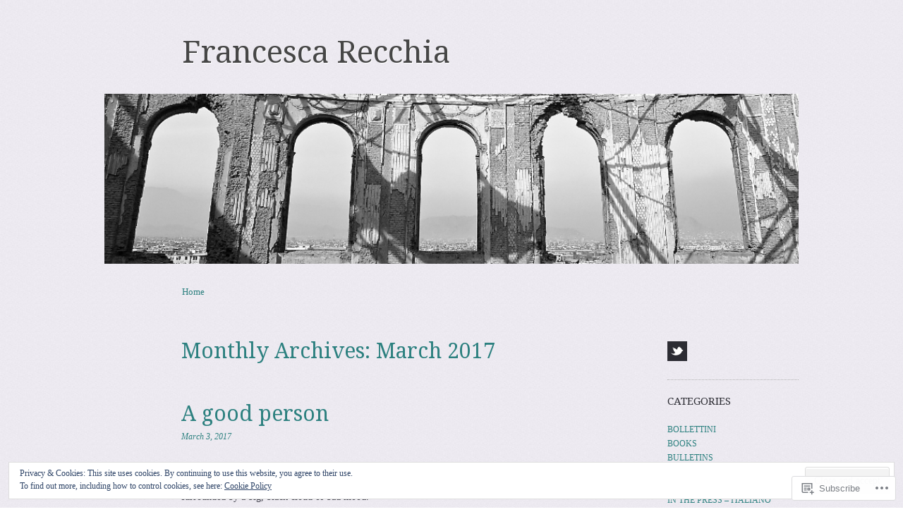

--- FILE ---
content_type: text/html; charset=UTF-8
request_url: https://kiccovich.net/2017/03/
body_size: 23189
content:
<!DOCTYPE html>
<!--[if IE 8]>
<html id="ie8" lang="en">
<![endif]-->
<!--[if !(IE 8)]><!-->
<html lang="en">
<!--<![endif]-->
<head>
<meta charset="UTF-8" />
<meta name="viewport" content="width=device-width, initial-scale=1.0" />
<!-- Always force latest IE rendering engine (even in intranet) & Chrome Frame -->
<meta http-equiv="X-UA-Compatible" content="IE=edge,chrome=1">
<title>March | 2017 | Francesca Recchia</title>
<link rel="profile" href="http://gmpg.org/xfn/11" />
<link rel="pingback" href="https://kiccovich.net/xmlrpc.php" />
<!--[if lt IE 9]>
<script src="https://s0.wp.com/wp-content/themes/pub/sundance/js/html5.js?m=1328825868i" type="text/javascript"></script>
<![endif]-->
<meta name='robots' content='max-image-preview:large' />

<!-- Async WordPress.com Remote Login -->
<script id="wpcom_remote_login_js">
var wpcom_remote_login_extra_auth = '';
function wpcom_remote_login_remove_dom_node_id( element_id ) {
	var dom_node = document.getElementById( element_id );
	if ( dom_node ) { dom_node.parentNode.removeChild( dom_node ); }
}
function wpcom_remote_login_remove_dom_node_classes( class_name ) {
	var dom_nodes = document.querySelectorAll( '.' + class_name );
	for ( var i = 0; i < dom_nodes.length; i++ ) {
		dom_nodes[ i ].parentNode.removeChild( dom_nodes[ i ] );
	}
}
function wpcom_remote_login_final_cleanup() {
	wpcom_remote_login_remove_dom_node_classes( "wpcom_remote_login_msg" );
	wpcom_remote_login_remove_dom_node_id( "wpcom_remote_login_key" );
	wpcom_remote_login_remove_dom_node_id( "wpcom_remote_login_validate" );
	wpcom_remote_login_remove_dom_node_id( "wpcom_remote_login_js" );
	wpcom_remote_login_remove_dom_node_id( "wpcom_request_access_iframe" );
	wpcom_remote_login_remove_dom_node_id( "wpcom_request_access_styles" );
}

// Watch for messages back from the remote login
window.addEventListener( "message", function( e ) {
	if ( e.origin === "https://r-login.wordpress.com" ) {
		var data = {};
		try {
			data = JSON.parse( e.data );
		} catch( e ) {
			wpcom_remote_login_final_cleanup();
			return;
		}

		if ( data.msg === 'LOGIN' ) {
			// Clean up the login check iframe
			wpcom_remote_login_remove_dom_node_id( "wpcom_remote_login_key" );

			var id_regex = new RegExp( /^[0-9]+$/ );
			var token_regex = new RegExp( /^.*|.*|.*$/ );
			if (
				token_regex.test( data.token )
				&& id_regex.test( data.wpcomid )
			) {
				// We have everything we need to ask for a login
				var script = document.createElement( "script" );
				script.setAttribute( "id", "wpcom_remote_login_validate" );
				script.src = '/remote-login.php?wpcom_remote_login=validate'
					+ '&wpcomid=' + data.wpcomid
					+ '&token=' + encodeURIComponent( data.token )
					+ '&host=' + window.location.protocol
					+ '//' + window.location.hostname
					+ '&postid=363'
					+ '&is_singular=';
				document.body.appendChild( script );
			}

			return;
		}

		// Safari ITP, not logged in, so redirect
		if ( data.msg === 'LOGIN-REDIRECT' ) {
			window.location = 'https://wordpress.com/log-in?redirect_to=' + window.location.href;
			return;
		}

		// Safari ITP, storage access failed, remove the request
		if ( data.msg === 'LOGIN-REMOVE' ) {
			var css_zap = 'html { -webkit-transition: margin-top 1s; transition: margin-top 1s; } /* 9001 */ html { margin-top: 0 !important; } * html body { margin-top: 0 !important; } @media screen and ( max-width: 782px ) { html { margin-top: 0 !important; } * html body { margin-top: 0 !important; } }';
			var style_zap = document.createElement( 'style' );
			style_zap.type = 'text/css';
			style_zap.appendChild( document.createTextNode( css_zap ) );
			document.body.appendChild( style_zap );

			var e = document.getElementById( 'wpcom_request_access_iframe' );
			e.parentNode.removeChild( e );

			document.cookie = 'wordpress_com_login_access=denied; path=/; max-age=31536000';

			return;
		}

		// Safari ITP
		if ( data.msg === 'REQUEST_ACCESS' ) {
			console.log( 'request access: safari' );

			// Check ITP iframe enable/disable knob
			if ( wpcom_remote_login_extra_auth !== 'safari_itp_iframe' ) {
				return;
			}

			// If we are in a "private window" there is no ITP.
			var private_window = false;
			try {
				var opendb = window.openDatabase( null, null, null, null );
			} catch( e ) {
				private_window = true;
			}

			if ( private_window ) {
				console.log( 'private window' );
				return;
			}

			var iframe = document.createElement( 'iframe' );
			iframe.id = 'wpcom_request_access_iframe';
			iframe.setAttribute( 'scrolling', 'no' );
			iframe.setAttribute( 'sandbox', 'allow-storage-access-by-user-activation allow-scripts allow-same-origin allow-top-navigation-by-user-activation' );
			iframe.src = 'https://r-login.wordpress.com/remote-login.php?wpcom_remote_login=request_access&origin=' + encodeURIComponent( data.origin ) + '&wpcomid=' + encodeURIComponent( data.wpcomid );

			var css = 'html { -webkit-transition: margin-top 1s; transition: margin-top 1s; } /* 9001 */ html { margin-top: 46px !important; } * html body { margin-top: 46px !important; } @media screen and ( max-width: 660px ) { html { margin-top: 71px !important; } * html body { margin-top: 71px !important; } #wpcom_request_access_iframe { display: block; height: 71px !important; } } #wpcom_request_access_iframe { border: 0px; height: 46px; position: fixed; top: 0; left: 0; width: 100%; min-width: 100%; z-index: 99999; background: #23282d; } ';

			var style = document.createElement( 'style' );
			style.type = 'text/css';
			style.id = 'wpcom_request_access_styles';
			style.appendChild( document.createTextNode( css ) );
			document.body.appendChild( style );

			document.body.appendChild( iframe );
		}

		if ( data.msg === 'DONE' ) {
			wpcom_remote_login_final_cleanup();
		}
	}
}, false );

// Inject the remote login iframe after the page has had a chance to load
// more critical resources
window.addEventListener( "DOMContentLoaded", function( e ) {
	var iframe = document.createElement( "iframe" );
	iframe.style.display = "none";
	iframe.setAttribute( "scrolling", "no" );
	iframe.setAttribute( "id", "wpcom_remote_login_key" );
	iframe.src = "https://r-login.wordpress.com/remote-login.php"
		+ "?wpcom_remote_login=key"
		+ "&origin=aHR0cHM6Ly9raWNjb3ZpY2gubmV0"
		+ "&wpcomid=75939886"
		+ "&time=" + Math.floor( Date.now() / 1000 );
	document.body.appendChild( iframe );
}, false );
</script>
<link rel='dns-prefetch' href='//s0.wp.com' />
<link rel='dns-prefetch' href='//fonts-api.wp.com' />
<link rel="alternate" type="application/rss+xml" title="Francesca Recchia &raquo; Feed" href="https://kiccovich.net/feed/" />
<link rel="alternate" type="application/rss+xml" title="Francesca Recchia &raquo; Comments Feed" href="https://kiccovich.net/comments/feed/" />
	<script type="text/javascript">
		/* <![CDATA[ */
		function addLoadEvent(func) {
			var oldonload = window.onload;
			if (typeof window.onload != 'function') {
				window.onload = func;
			} else {
				window.onload = function () {
					oldonload();
					func();
				}
			}
		}
		/* ]]> */
	</script>
	<link crossorigin='anonymous' rel='stylesheet' id='all-css-0-1' href='/wp-content/mu-plugins/widgets/eu-cookie-law/templates/style.css?m=1642463000i&cssminify=yes' type='text/css' media='all' />
<style id='wp-emoji-styles-inline-css'>

	img.wp-smiley, img.emoji {
		display: inline !important;
		border: none !important;
		box-shadow: none !important;
		height: 1em !important;
		width: 1em !important;
		margin: 0 0.07em !important;
		vertical-align: -0.1em !important;
		background: none !important;
		padding: 0 !important;
	}
/*# sourceURL=wp-emoji-styles-inline-css */
</style>
<link crossorigin='anonymous' rel='stylesheet' id='all-css-2-1' href='/wp-content/plugins/gutenberg-core/v22.2.0/build/styles/block-library/style.css?m=1764855221i&cssminify=yes' type='text/css' media='all' />
<style id='wp-block-library-inline-css'>
.has-text-align-justify {
	text-align:justify;
}
.has-text-align-justify{text-align:justify;}

/*# sourceURL=wp-block-library-inline-css */
</style><style id='wp-block-paragraph-inline-css'>
.is-small-text{font-size:.875em}.is-regular-text{font-size:1em}.is-large-text{font-size:2.25em}.is-larger-text{font-size:3em}.has-drop-cap:not(:focus):first-letter{float:left;font-size:8.4em;font-style:normal;font-weight:100;line-height:.68;margin:.05em .1em 0 0;text-transform:uppercase}body.rtl .has-drop-cap:not(:focus):first-letter{float:none;margin-left:.1em}p.has-drop-cap.has-background{overflow:hidden}:root :where(p.has-background){padding:1.25em 2.375em}:where(p.has-text-color:not(.has-link-color)) a{color:inherit}p.has-text-align-left[style*="writing-mode:vertical-lr"],p.has-text-align-right[style*="writing-mode:vertical-rl"]{rotate:180deg}
/*# sourceURL=/wp-content/plugins/gutenberg-core/v22.2.0/build/styles/block-library/paragraph/style.css */
</style>
<style id='global-styles-inline-css'>
:root{--wp--preset--aspect-ratio--square: 1;--wp--preset--aspect-ratio--4-3: 4/3;--wp--preset--aspect-ratio--3-4: 3/4;--wp--preset--aspect-ratio--3-2: 3/2;--wp--preset--aspect-ratio--2-3: 2/3;--wp--preset--aspect-ratio--16-9: 16/9;--wp--preset--aspect-ratio--9-16: 9/16;--wp--preset--color--black: #000000;--wp--preset--color--cyan-bluish-gray: #abb8c3;--wp--preset--color--white: #ffffff;--wp--preset--color--pale-pink: #f78da7;--wp--preset--color--vivid-red: #cf2e2e;--wp--preset--color--luminous-vivid-orange: #ff6900;--wp--preset--color--luminous-vivid-amber: #fcb900;--wp--preset--color--light-green-cyan: #7bdcb5;--wp--preset--color--vivid-green-cyan: #00d084;--wp--preset--color--pale-cyan-blue: #8ed1fc;--wp--preset--color--vivid-cyan-blue: #0693e3;--wp--preset--color--vivid-purple: #9b51e0;--wp--preset--gradient--vivid-cyan-blue-to-vivid-purple: linear-gradient(135deg,rgb(6,147,227) 0%,rgb(155,81,224) 100%);--wp--preset--gradient--light-green-cyan-to-vivid-green-cyan: linear-gradient(135deg,rgb(122,220,180) 0%,rgb(0,208,130) 100%);--wp--preset--gradient--luminous-vivid-amber-to-luminous-vivid-orange: linear-gradient(135deg,rgb(252,185,0) 0%,rgb(255,105,0) 100%);--wp--preset--gradient--luminous-vivid-orange-to-vivid-red: linear-gradient(135deg,rgb(255,105,0) 0%,rgb(207,46,46) 100%);--wp--preset--gradient--very-light-gray-to-cyan-bluish-gray: linear-gradient(135deg,rgb(238,238,238) 0%,rgb(169,184,195) 100%);--wp--preset--gradient--cool-to-warm-spectrum: linear-gradient(135deg,rgb(74,234,220) 0%,rgb(151,120,209) 20%,rgb(207,42,186) 40%,rgb(238,44,130) 60%,rgb(251,105,98) 80%,rgb(254,248,76) 100%);--wp--preset--gradient--blush-light-purple: linear-gradient(135deg,rgb(255,206,236) 0%,rgb(152,150,240) 100%);--wp--preset--gradient--blush-bordeaux: linear-gradient(135deg,rgb(254,205,165) 0%,rgb(254,45,45) 50%,rgb(107,0,62) 100%);--wp--preset--gradient--luminous-dusk: linear-gradient(135deg,rgb(255,203,112) 0%,rgb(199,81,192) 50%,rgb(65,88,208) 100%);--wp--preset--gradient--pale-ocean: linear-gradient(135deg,rgb(255,245,203) 0%,rgb(182,227,212) 50%,rgb(51,167,181) 100%);--wp--preset--gradient--electric-grass: linear-gradient(135deg,rgb(202,248,128) 0%,rgb(113,206,126) 100%);--wp--preset--gradient--midnight: linear-gradient(135deg,rgb(2,3,129) 0%,rgb(40,116,252) 100%);--wp--preset--font-size--small: 13px;--wp--preset--font-size--medium: 20px;--wp--preset--font-size--large: 36px;--wp--preset--font-size--x-large: 42px;--wp--preset--font-family--albert-sans: 'Albert Sans', sans-serif;--wp--preset--font-family--alegreya: Alegreya, serif;--wp--preset--font-family--arvo: Arvo, serif;--wp--preset--font-family--bodoni-moda: 'Bodoni Moda', serif;--wp--preset--font-family--bricolage-grotesque: 'Bricolage Grotesque', sans-serif;--wp--preset--font-family--cabin: Cabin, sans-serif;--wp--preset--font-family--chivo: Chivo, sans-serif;--wp--preset--font-family--commissioner: Commissioner, sans-serif;--wp--preset--font-family--cormorant: Cormorant, serif;--wp--preset--font-family--courier-prime: 'Courier Prime', monospace;--wp--preset--font-family--crimson-pro: 'Crimson Pro', serif;--wp--preset--font-family--dm-mono: 'DM Mono', monospace;--wp--preset--font-family--dm-sans: 'DM Sans', sans-serif;--wp--preset--font-family--dm-serif-display: 'DM Serif Display', serif;--wp--preset--font-family--domine: Domine, serif;--wp--preset--font-family--eb-garamond: 'EB Garamond', serif;--wp--preset--font-family--epilogue: Epilogue, sans-serif;--wp--preset--font-family--fahkwang: Fahkwang, sans-serif;--wp--preset--font-family--figtree: Figtree, sans-serif;--wp--preset--font-family--fira-sans: 'Fira Sans', sans-serif;--wp--preset--font-family--fjalla-one: 'Fjalla One', sans-serif;--wp--preset--font-family--fraunces: Fraunces, serif;--wp--preset--font-family--gabarito: Gabarito, system-ui;--wp--preset--font-family--ibm-plex-mono: 'IBM Plex Mono', monospace;--wp--preset--font-family--ibm-plex-sans: 'IBM Plex Sans', sans-serif;--wp--preset--font-family--ibarra-real-nova: 'Ibarra Real Nova', serif;--wp--preset--font-family--instrument-serif: 'Instrument Serif', serif;--wp--preset--font-family--inter: Inter, sans-serif;--wp--preset--font-family--josefin-sans: 'Josefin Sans', sans-serif;--wp--preset--font-family--jost: Jost, sans-serif;--wp--preset--font-family--libre-baskerville: 'Libre Baskerville', serif;--wp--preset--font-family--libre-franklin: 'Libre Franklin', sans-serif;--wp--preset--font-family--literata: Literata, serif;--wp--preset--font-family--lora: Lora, serif;--wp--preset--font-family--merriweather: Merriweather, serif;--wp--preset--font-family--montserrat: Montserrat, sans-serif;--wp--preset--font-family--newsreader: Newsreader, serif;--wp--preset--font-family--noto-sans-mono: 'Noto Sans Mono', sans-serif;--wp--preset--font-family--nunito: Nunito, sans-serif;--wp--preset--font-family--open-sans: 'Open Sans', sans-serif;--wp--preset--font-family--overpass: Overpass, sans-serif;--wp--preset--font-family--pt-serif: 'PT Serif', serif;--wp--preset--font-family--petrona: Petrona, serif;--wp--preset--font-family--piazzolla: Piazzolla, serif;--wp--preset--font-family--playfair-display: 'Playfair Display', serif;--wp--preset--font-family--plus-jakarta-sans: 'Plus Jakarta Sans', sans-serif;--wp--preset--font-family--poppins: Poppins, sans-serif;--wp--preset--font-family--raleway: Raleway, sans-serif;--wp--preset--font-family--roboto: Roboto, sans-serif;--wp--preset--font-family--roboto-slab: 'Roboto Slab', serif;--wp--preset--font-family--rubik: Rubik, sans-serif;--wp--preset--font-family--rufina: Rufina, serif;--wp--preset--font-family--sora: Sora, sans-serif;--wp--preset--font-family--source-sans-3: 'Source Sans 3', sans-serif;--wp--preset--font-family--source-serif-4: 'Source Serif 4', serif;--wp--preset--font-family--space-mono: 'Space Mono', monospace;--wp--preset--font-family--syne: Syne, sans-serif;--wp--preset--font-family--texturina: Texturina, serif;--wp--preset--font-family--urbanist: Urbanist, sans-serif;--wp--preset--font-family--work-sans: 'Work Sans', sans-serif;--wp--preset--spacing--20: 0.44rem;--wp--preset--spacing--30: 0.67rem;--wp--preset--spacing--40: 1rem;--wp--preset--spacing--50: 1.5rem;--wp--preset--spacing--60: 2.25rem;--wp--preset--spacing--70: 3.38rem;--wp--preset--spacing--80: 5.06rem;--wp--preset--shadow--natural: 6px 6px 9px rgba(0, 0, 0, 0.2);--wp--preset--shadow--deep: 12px 12px 50px rgba(0, 0, 0, 0.4);--wp--preset--shadow--sharp: 6px 6px 0px rgba(0, 0, 0, 0.2);--wp--preset--shadow--outlined: 6px 6px 0px -3px rgb(255, 255, 255), 6px 6px rgb(0, 0, 0);--wp--preset--shadow--crisp: 6px 6px 0px rgb(0, 0, 0);}:where(.is-layout-flex){gap: 0.5em;}:where(.is-layout-grid){gap: 0.5em;}body .is-layout-flex{display: flex;}.is-layout-flex{flex-wrap: wrap;align-items: center;}.is-layout-flex > :is(*, div){margin: 0;}body .is-layout-grid{display: grid;}.is-layout-grid > :is(*, div){margin: 0;}:where(.wp-block-columns.is-layout-flex){gap: 2em;}:where(.wp-block-columns.is-layout-grid){gap: 2em;}:where(.wp-block-post-template.is-layout-flex){gap: 1.25em;}:where(.wp-block-post-template.is-layout-grid){gap: 1.25em;}.has-black-color{color: var(--wp--preset--color--black) !important;}.has-cyan-bluish-gray-color{color: var(--wp--preset--color--cyan-bluish-gray) !important;}.has-white-color{color: var(--wp--preset--color--white) !important;}.has-pale-pink-color{color: var(--wp--preset--color--pale-pink) !important;}.has-vivid-red-color{color: var(--wp--preset--color--vivid-red) !important;}.has-luminous-vivid-orange-color{color: var(--wp--preset--color--luminous-vivid-orange) !important;}.has-luminous-vivid-amber-color{color: var(--wp--preset--color--luminous-vivid-amber) !important;}.has-light-green-cyan-color{color: var(--wp--preset--color--light-green-cyan) !important;}.has-vivid-green-cyan-color{color: var(--wp--preset--color--vivid-green-cyan) !important;}.has-pale-cyan-blue-color{color: var(--wp--preset--color--pale-cyan-blue) !important;}.has-vivid-cyan-blue-color{color: var(--wp--preset--color--vivid-cyan-blue) !important;}.has-vivid-purple-color{color: var(--wp--preset--color--vivid-purple) !important;}.has-black-background-color{background-color: var(--wp--preset--color--black) !important;}.has-cyan-bluish-gray-background-color{background-color: var(--wp--preset--color--cyan-bluish-gray) !important;}.has-white-background-color{background-color: var(--wp--preset--color--white) !important;}.has-pale-pink-background-color{background-color: var(--wp--preset--color--pale-pink) !important;}.has-vivid-red-background-color{background-color: var(--wp--preset--color--vivid-red) !important;}.has-luminous-vivid-orange-background-color{background-color: var(--wp--preset--color--luminous-vivid-orange) !important;}.has-luminous-vivid-amber-background-color{background-color: var(--wp--preset--color--luminous-vivid-amber) !important;}.has-light-green-cyan-background-color{background-color: var(--wp--preset--color--light-green-cyan) !important;}.has-vivid-green-cyan-background-color{background-color: var(--wp--preset--color--vivid-green-cyan) !important;}.has-pale-cyan-blue-background-color{background-color: var(--wp--preset--color--pale-cyan-blue) !important;}.has-vivid-cyan-blue-background-color{background-color: var(--wp--preset--color--vivid-cyan-blue) !important;}.has-vivid-purple-background-color{background-color: var(--wp--preset--color--vivid-purple) !important;}.has-black-border-color{border-color: var(--wp--preset--color--black) !important;}.has-cyan-bluish-gray-border-color{border-color: var(--wp--preset--color--cyan-bluish-gray) !important;}.has-white-border-color{border-color: var(--wp--preset--color--white) !important;}.has-pale-pink-border-color{border-color: var(--wp--preset--color--pale-pink) !important;}.has-vivid-red-border-color{border-color: var(--wp--preset--color--vivid-red) !important;}.has-luminous-vivid-orange-border-color{border-color: var(--wp--preset--color--luminous-vivid-orange) !important;}.has-luminous-vivid-amber-border-color{border-color: var(--wp--preset--color--luminous-vivid-amber) !important;}.has-light-green-cyan-border-color{border-color: var(--wp--preset--color--light-green-cyan) !important;}.has-vivid-green-cyan-border-color{border-color: var(--wp--preset--color--vivid-green-cyan) !important;}.has-pale-cyan-blue-border-color{border-color: var(--wp--preset--color--pale-cyan-blue) !important;}.has-vivid-cyan-blue-border-color{border-color: var(--wp--preset--color--vivid-cyan-blue) !important;}.has-vivid-purple-border-color{border-color: var(--wp--preset--color--vivid-purple) !important;}.has-vivid-cyan-blue-to-vivid-purple-gradient-background{background: var(--wp--preset--gradient--vivid-cyan-blue-to-vivid-purple) !important;}.has-light-green-cyan-to-vivid-green-cyan-gradient-background{background: var(--wp--preset--gradient--light-green-cyan-to-vivid-green-cyan) !important;}.has-luminous-vivid-amber-to-luminous-vivid-orange-gradient-background{background: var(--wp--preset--gradient--luminous-vivid-amber-to-luminous-vivid-orange) !important;}.has-luminous-vivid-orange-to-vivid-red-gradient-background{background: var(--wp--preset--gradient--luminous-vivid-orange-to-vivid-red) !important;}.has-very-light-gray-to-cyan-bluish-gray-gradient-background{background: var(--wp--preset--gradient--very-light-gray-to-cyan-bluish-gray) !important;}.has-cool-to-warm-spectrum-gradient-background{background: var(--wp--preset--gradient--cool-to-warm-spectrum) !important;}.has-blush-light-purple-gradient-background{background: var(--wp--preset--gradient--blush-light-purple) !important;}.has-blush-bordeaux-gradient-background{background: var(--wp--preset--gradient--blush-bordeaux) !important;}.has-luminous-dusk-gradient-background{background: var(--wp--preset--gradient--luminous-dusk) !important;}.has-pale-ocean-gradient-background{background: var(--wp--preset--gradient--pale-ocean) !important;}.has-electric-grass-gradient-background{background: var(--wp--preset--gradient--electric-grass) !important;}.has-midnight-gradient-background{background: var(--wp--preset--gradient--midnight) !important;}.has-small-font-size{font-size: var(--wp--preset--font-size--small) !important;}.has-medium-font-size{font-size: var(--wp--preset--font-size--medium) !important;}.has-large-font-size{font-size: var(--wp--preset--font-size--large) !important;}.has-x-large-font-size{font-size: var(--wp--preset--font-size--x-large) !important;}.has-albert-sans-font-family{font-family: var(--wp--preset--font-family--albert-sans) !important;}.has-alegreya-font-family{font-family: var(--wp--preset--font-family--alegreya) !important;}.has-arvo-font-family{font-family: var(--wp--preset--font-family--arvo) !important;}.has-bodoni-moda-font-family{font-family: var(--wp--preset--font-family--bodoni-moda) !important;}.has-bricolage-grotesque-font-family{font-family: var(--wp--preset--font-family--bricolage-grotesque) !important;}.has-cabin-font-family{font-family: var(--wp--preset--font-family--cabin) !important;}.has-chivo-font-family{font-family: var(--wp--preset--font-family--chivo) !important;}.has-commissioner-font-family{font-family: var(--wp--preset--font-family--commissioner) !important;}.has-cormorant-font-family{font-family: var(--wp--preset--font-family--cormorant) !important;}.has-courier-prime-font-family{font-family: var(--wp--preset--font-family--courier-prime) !important;}.has-crimson-pro-font-family{font-family: var(--wp--preset--font-family--crimson-pro) !important;}.has-dm-mono-font-family{font-family: var(--wp--preset--font-family--dm-mono) !important;}.has-dm-sans-font-family{font-family: var(--wp--preset--font-family--dm-sans) !important;}.has-dm-serif-display-font-family{font-family: var(--wp--preset--font-family--dm-serif-display) !important;}.has-domine-font-family{font-family: var(--wp--preset--font-family--domine) !important;}.has-eb-garamond-font-family{font-family: var(--wp--preset--font-family--eb-garamond) !important;}.has-epilogue-font-family{font-family: var(--wp--preset--font-family--epilogue) !important;}.has-fahkwang-font-family{font-family: var(--wp--preset--font-family--fahkwang) !important;}.has-figtree-font-family{font-family: var(--wp--preset--font-family--figtree) !important;}.has-fira-sans-font-family{font-family: var(--wp--preset--font-family--fira-sans) !important;}.has-fjalla-one-font-family{font-family: var(--wp--preset--font-family--fjalla-one) !important;}.has-fraunces-font-family{font-family: var(--wp--preset--font-family--fraunces) !important;}.has-gabarito-font-family{font-family: var(--wp--preset--font-family--gabarito) !important;}.has-ibm-plex-mono-font-family{font-family: var(--wp--preset--font-family--ibm-plex-mono) !important;}.has-ibm-plex-sans-font-family{font-family: var(--wp--preset--font-family--ibm-plex-sans) !important;}.has-ibarra-real-nova-font-family{font-family: var(--wp--preset--font-family--ibarra-real-nova) !important;}.has-instrument-serif-font-family{font-family: var(--wp--preset--font-family--instrument-serif) !important;}.has-inter-font-family{font-family: var(--wp--preset--font-family--inter) !important;}.has-josefin-sans-font-family{font-family: var(--wp--preset--font-family--josefin-sans) !important;}.has-jost-font-family{font-family: var(--wp--preset--font-family--jost) !important;}.has-libre-baskerville-font-family{font-family: var(--wp--preset--font-family--libre-baskerville) !important;}.has-libre-franklin-font-family{font-family: var(--wp--preset--font-family--libre-franklin) !important;}.has-literata-font-family{font-family: var(--wp--preset--font-family--literata) !important;}.has-lora-font-family{font-family: var(--wp--preset--font-family--lora) !important;}.has-merriweather-font-family{font-family: var(--wp--preset--font-family--merriweather) !important;}.has-montserrat-font-family{font-family: var(--wp--preset--font-family--montserrat) !important;}.has-newsreader-font-family{font-family: var(--wp--preset--font-family--newsreader) !important;}.has-noto-sans-mono-font-family{font-family: var(--wp--preset--font-family--noto-sans-mono) !important;}.has-nunito-font-family{font-family: var(--wp--preset--font-family--nunito) !important;}.has-open-sans-font-family{font-family: var(--wp--preset--font-family--open-sans) !important;}.has-overpass-font-family{font-family: var(--wp--preset--font-family--overpass) !important;}.has-pt-serif-font-family{font-family: var(--wp--preset--font-family--pt-serif) !important;}.has-petrona-font-family{font-family: var(--wp--preset--font-family--petrona) !important;}.has-piazzolla-font-family{font-family: var(--wp--preset--font-family--piazzolla) !important;}.has-playfair-display-font-family{font-family: var(--wp--preset--font-family--playfair-display) !important;}.has-plus-jakarta-sans-font-family{font-family: var(--wp--preset--font-family--plus-jakarta-sans) !important;}.has-poppins-font-family{font-family: var(--wp--preset--font-family--poppins) !important;}.has-raleway-font-family{font-family: var(--wp--preset--font-family--raleway) !important;}.has-roboto-font-family{font-family: var(--wp--preset--font-family--roboto) !important;}.has-roboto-slab-font-family{font-family: var(--wp--preset--font-family--roboto-slab) !important;}.has-rubik-font-family{font-family: var(--wp--preset--font-family--rubik) !important;}.has-rufina-font-family{font-family: var(--wp--preset--font-family--rufina) !important;}.has-sora-font-family{font-family: var(--wp--preset--font-family--sora) !important;}.has-source-sans-3-font-family{font-family: var(--wp--preset--font-family--source-sans-3) !important;}.has-source-serif-4-font-family{font-family: var(--wp--preset--font-family--source-serif-4) !important;}.has-space-mono-font-family{font-family: var(--wp--preset--font-family--space-mono) !important;}.has-syne-font-family{font-family: var(--wp--preset--font-family--syne) !important;}.has-texturina-font-family{font-family: var(--wp--preset--font-family--texturina) !important;}.has-urbanist-font-family{font-family: var(--wp--preset--font-family--urbanist) !important;}.has-work-sans-font-family{font-family: var(--wp--preset--font-family--work-sans) !important;}
/*# sourceURL=global-styles-inline-css */
</style>

<style id='classic-theme-styles-inline-css'>
/*! This file is auto-generated */
.wp-block-button__link{color:#fff;background-color:#32373c;border-radius:9999px;box-shadow:none;text-decoration:none;padding:calc(.667em + 2px) calc(1.333em + 2px);font-size:1.125em}.wp-block-file__button{background:#32373c;color:#fff;text-decoration:none}
/*# sourceURL=/wp-includes/css/classic-themes.min.css */
</style>
<link crossorigin='anonymous' rel='stylesheet' id='all-css-4-1' href='/_static/??-eJx9jtsKwjAQRH/IzRIbvDyI39Kki0az6dJNWvx7I0IVBF/mYThnGFwEwpgL5YKS6iVmxTD6NIa74tbYg7GgkSURTDQbh0PUshKg5ZHIBNUNfg1xhc/WRK1n6cuLYBpiT4m4Yf+0RZoD3stEqtCSY2Uo1ybqj/euUapHrXnocyBcj535ZPfO7o5d57rbE14mV6I=&cssminify=yes' type='text/css' media='all' />
<link rel='stylesheet' id='sundance-droid-serif-css' href='https://fonts-api.wp.com/css?family=Droid+Serif%3A400%2C700%2C400italic%2C700italic&#038;ver=20120821' media='all' />
<link crossorigin='anonymous' rel='stylesheet' id='all-css-6-1' href='/_static/??-eJx9y0EOwjAMRNELYaxKQYUF4iypcUOQY0d1oqq3p+zKht18aR6uFci0sTZsLy7sWPuE3vUZlRizEnrbhGGtZOVM7ic8mNKhSk9ZHReexNI+E+6vQ/5DiQ3EKLZs+hMwS8zLlz7KfQiXWwjXcQjvD00lQVI=&cssminify=yes' type='text/css' media='all' />
<link crossorigin='anonymous' rel='stylesheet' id='print-css-7-1' href='/wp-content/mu-plugins/global-print/global-print.css?m=1465851035i&cssminify=yes' type='text/css' media='print' />
<style id='jetpack-global-styles-frontend-style-inline-css'>
:root { --font-headings: unset; --font-base: unset; --font-headings-default: -apple-system,BlinkMacSystemFont,"Segoe UI",Roboto,Oxygen-Sans,Ubuntu,Cantarell,"Helvetica Neue",sans-serif; --font-base-default: -apple-system,BlinkMacSystemFont,"Segoe UI",Roboto,Oxygen-Sans,Ubuntu,Cantarell,"Helvetica Neue",sans-serif;}
/*# sourceURL=jetpack-global-styles-frontend-style-inline-css */
</style>
<link crossorigin='anonymous' rel='stylesheet' id='all-css-10-1' href='/wp-content/themes/h4/global.css?m=1420737423i&cssminify=yes' type='text/css' media='all' />
<script type="text/javascript" id="wpcom-actionbar-placeholder-js-extra">
/* <![CDATA[ */
var actionbardata = {"siteID":"75939886","postID":"0","siteURL":"https://kiccovich.net","xhrURL":"https://kiccovich.net/wp-admin/admin-ajax.php","nonce":"82a9033793","isLoggedIn":"","statusMessage":"","subsEmailDefault":"instantly","proxyScriptUrl":"https://s0.wp.com/wp-content/js/wpcom-proxy-request.js?m=1513050504i&amp;ver=20211021","i18n":{"followedText":"New posts from this site will now appear in your \u003Ca href=\"https://wordpress.com/reader\"\u003EReader\u003C/a\u003E","foldBar":"Collapse this bar","unfoldBar":"Expand this bar","shortLinkCopied":"Shortlink copied to clipboard."}};
//# sourceURL=wpcom-actionbar-placeholder-js-extra
/* ]]> */
</script>
<script type="text/javascript" id="jetpack-mu-wpcom-settings-js-before">
/* <![CDATA[ */
var JETPACK_MU_WPCOM_SETTINGS = {"assetsUrl":"https://s0.wp.com/wp-content/mu-plugins/jetpack-mu-wpcom-plugin/moon/jetpack_vendor/automattic/jetpack-mu-wpcom/src/build/"};
//# sourceURL=jetpack-mu-wpcom-settings-js-before
/* ]]> */
</script>
<script crossorigin='anonymous' type='text/javascript'  src='/_static/??-eJyFjcsOwiAQRX/I6dSa+lgYvwWBEAgMOAPW/n3bqIk7V2dxT87FqYDOVC1VDIIcKxTOr7kLssN186RjM1a2MTya5fmDLnn6K0HyjlW1v/L37R6zgxKb8yQ4ZTbKCOioRN4hnQo+hw1AmcCZwmvilq7709CPh/54voQFmNpFWg=='></script>
<script type="text/javascript" id="rlt-proxy-js-after">
/* <![CDATA[ */
	rltInitialize( {"token":null,"iframeOrigins":["https:\/\/widgets.wp.com"]} );
//# sourceURL=rlt-proxy-js-after
/* ]]> */
</script>
<link rel="EditURI" type="application/rsd+xml" title="RSD" href="https://kiccovich.wordpress.com/xmlrpc.php?rsd" />
<meta name="generator" content="WordPress.com" />

<!-- Jetpack Open Graph Tags -->
<meta property="og:type" content="website" />
<meta property="og:title" content="March 2017 &#8211; Francesca Recchia" />
<meta property="og:site_name" content="Francesca Recchia" />
<meta property="og:image" content="https://s0.wp.com/i/blank.jpg?m=1383295312i" />
<meta property="og:image:width" content="200" />
<meta property="og:image:height" content="200" />
<meta property="og:image:alt" content="" />
<meta property="og:locale" content="en_US" />
<meta name="twitter:creator" content="@kiccovich" />
<meta name="twitter:site" content="@kiccovich" />

<!-- End Jetpack Open Graph Tags -->
<link rel="shortcut icon" type="image/x-icon" href="https://s0.wp.com/i/favicon.ico?m=1713425267i" sizes="16x16 24x24 32x32 48x48" />
<link rel="icon" type="image/x-icon" href="https://s0.wp.com/i/favicon.ico?m=1713425267i" sizes="16x16 24x24 32x32 48x48" />
<link rel="apple-touch-icon" href="https://s0.wp.com/i/webclip.png?m=1713868326i" />
<link rel='openid.server' href='https://kiccovich.net/?openidserver=1' />
<link rel='openid.delegate' href='https://kiccovich.net/' />
<link rel="search" type="application/opensearchdescription+xml" href="https://kiccovich.net/osd.xml" title="Francesca Recchia" />
<link rel="search" type="application/opensearchdescription+xml" href="https://s1.wp.com/opensearch.xml" title="WordPress.com" />
		<style type="text/css">
			.recentcomments a {
				display: inline !important;
				padding: 0 !important;
				margin: 0 !important;
			}

			table.recentcommentsavatartop img.avatar, table.recentcommentsavatarend img.avatar {
				border: 0px;
				margin: 0;
			}

			table.recentcommentsavatartop a, table.recentcommentsavatarend a {
				border: 0px !important;
				background-color: transparent !important;
			}

			td.recentcommentsavatarend, td.recentcommentsavatartop {
				padding: 0px 0px 1px 0px;
				margin: 0px;
			}

			td.recentcommentstextend {
				border: none !important;
				padding: 0px 0px 2px 10px;
			}

			.rtl td.recentcommentstextend {
				padding: 0px 10px 2px 0px;
			}

			td.recentcommentstexttop {
				border: none;
				padding: 0px 0px 0px 10px;
			}

			.rtl td.recentcommentstexttop {
				padding: 0px 10px 0px 0px;
			}
		</style>
		<meta name="description" content="2 posts published by kiccovich during March 2017" />
<style type="text/css" id="custom-background-css">
body.custom-background { background-image: url("https://s0.wp.com/wp-content/themes/pub/sundance/images/bg.jpg?m=1341022268i"); background-position: left top; background-size: auto; background-repeat: repeat; background-attachment: scroll; }
</style>
			<script type="text/javascript">

			window.doNotSellCallback = function() {

				var linkElements = [
					'a[href="https://wordpress.com/?ref=footer_blog"]',
					'a[href="https://wordpress.com/?ref=footer_website"]',
					'a[href="https://wordpress.com/?ref=vertical_footer"]',
					'a[href^="https://wordpress.com/?ref=footer_segment_"]',
				].join(',');

				var dnsLink = document.createElement( 'a' );
				dnsLink.href = 'https://wordpress.com/advertising-program-optout/';
				dnsLink.classList.add( 'do-not-sell-link' );
				dnsLink.rel = 'nofollow';
				dnsLink.style.marginLeft = '0.5em';
				dnsLink.textContent = 'Do Not Sell or Share My Personal Information';

				var creditLinks = document.querySelectorAll( linkElements );

				if ( 0 === creditLinks.length ) {
					return false;
				}

				Array.prototype.forEach.call( creditLinks, function( el ) {
					el.insertAdjacentElement( 'afterend', dnsLink );
				});

				return true;
			};

		</script>
		<script type="text/javascript">
	window.google_analytics_uacct = "UA-52447-2";
</script>

<script type="text/javascript">
	var _gaq = _gaq || [];
	_gaq.push(['_setAccount', 'UA-52447-2']);
	_gaq.push(['_gat._anonymizeIp']);
	_gaq.push(['_setDomainName', 'none']);
	_gaq.push(['_setAllowLinker', true]);
	_gaq.push(['_initData']);
	_gaq.push(['_trackPageview']);

	(function() {
		var ga = document.createElement('script'); ga.type = 'text/javascript'; ga.async = true;
		ga.src = ('https:' == document.location.protocol ? 'https://ssl' : 'http://www') + '.google-analytics.com/ga.js';
		(document.getElementsByTagName('head')[0] || document.getElementsByTagName('body')[0]).appendChild(ga);
	})();
</script>
</head>

<body class="archive date custom-background wp-theme-pubsundance customizer-styles-applied jetpack-reblog-enabled">
<div id="page" class="hfeed site">
		<header id="masthead" class="site-header" role="banner">
		<div class="masthead-inner clear-fix">
			<hgroup>
				<h1 class="site-title"><a href="https://kiccovich.net/" title="Francesca Recchia" rel="home">Francesca Recchia</a></h1>
				<h2 class="site-description"></h2>
			</hgroup>

							<a href="https://kiccovich.net/" title="Francesca Recchia" rel="home" class="clear header-image-link">
					<img src="https://kiccovich.net/wp-content/uploads/2014/10/cropped-darulaman.png" width="984" height="242" alt="" />
				</a>
			
			<nav role="navigation" class="site-navigation main-navigation">
				<h1 class="assistive-text">Menu</h1>
				<div class="assistive-text skip-link"><a href="#content" title="Skip to content">Skip to content</a></div>

				<div class="menu"><ul>
<li ><a href="https://kiccovich.net/">Home</a></li></ul></div>
			</nav>
		</div>
	</header><!-- #masthead .site-header -->

	<div id="main" class="clear-fix">
		
		<section id="primary" class="site-content">
			<div id="content" role="main">

			
				<header class="page-header">
					<h1 class="page-title">
						Monthly Archives: <span>March 2017</span>					</h1>
									</header>

				
								
					
<article id="post-363" class="post-363 post type-post status-publish format-standard hentry category-bulletins tag-choices tag-conversation tag-integrity tag-politics tag-resistance tag-responsibility tag-sandi-hilal">

	<header class="entry-header">
		<a href="https://kiccovich.net/author/kiccovich/" title="View all posts by kiccovich">
			<img referrerpolicy="no-referrer" alt='Unknown&#039;s avatar' src='https://2.gravatar.com/avatar/227aa92af0ea2b97aa4127cccd5d17585cd2415fb527767ac3444bbdc930abd2?s=45&#038;d=identicon&#038;r=G' srcset='https://2.gravatar.com/avatar/227aa92af0ea2b97aa4127cccd5d17585cd2415fb527767ac3444bbdc930abd2?s=45&#038;d=identicon&#038;r=G 1x, https://2.gravatar.com/avatar/227aa92af0ea2b97aa4127cccd5d17585cd2415fb527767ac3444bbdc930abd2?s=68&#038;d=identicon&#038;r=G 1.5x, https://2.gravatar.com/avatar/227aa92af0ea2b97aa4127cccd5d17585cd2415fb527767ac3444bbdc930abd2?s=90&#038;d=identicon&#038;r=G 2x, https://2.gravatar.com/avatar/227aa92af0ea2b97aa4127cccd5d17585cd2415fb527767ac3444bbdc930abd2?s=135&#038;d=identicon&#038;r=G 3x, https://2.gravatar.com/avatar/227aa92af0ea2b97aa4127cccd5d17585cd2415fb527767ac3444bbdc930abd2?s=180&#038;d=identicon&#038;r=G 4x' class='avatar avatar-45' height='45' width='45' decoding='async' />		</a>

		<h1 class="entry-title"><a href="https://kiccovich.net/2017/03/03/a-good-person/" rel="bookmark">A good person</a></h1>

				<div class="entry-meta">
			<a href="https://kiccovich.net/2017/03/03/a-good-person/" title="5:49 am" rel="bookmark"><time class="entry-date" datetime="2017-03-03T05:49:31+01:00" pubdate>March 3, 2017</time></a><span class="byline"> by <span class="author vcard"><a class="url fn n" href="https://kiccovich.net/author/kiccovich/" title="View all posts by kiccovich" rel="author">kiccovich</a></span></span>		</div><!-- .entry-meta -->
			</header><!-- .entry-header -->

		<div class="entry-content">
		<p lang="en-IN"><span style="font-family:Georgia, serif;">The last few weeks have been quite difficult and emotionally exhausting. I went through a rough patch and ended up being face to face with the tangible risk of becoming the person I don&#8217;t want to be: impatient, detached and surrounded by a big, black cloud of bad mood. </span></p>
<p lang="en-IN"><span style="font-family:Georgia, serif;">However trite it may sound, it proved to be true that you need to be confronted by darkness in order to recognise the light. </span></p>
<p lang="en-IN"><span style="font-family:Georgia, serif;">The result of the exhaustion of the past days has been in fact that I finally understood that my main objective in life is to be a good person. It may sound naive, but in this historical conjuncture I believe it may turn into a radical political choice: not giving in to fear and suspicion, keeping a curious, open and allowing attitude. </span></p>
<p lang="en-IN"><span style="font-family:Georgia, serif;">I think such a choice may represent the sole root to cultivate in order to transform our social dimension and contribute in a constructive manner to rethinking the sphere of the collective. This is perhaps the only way to emancipate ourselves from economic and political models that channel us towards a grey and faceless uniformity. </span></p>
<p lang="en-IN"><span style="font-family:Georgia, serif;">I am thinking about my parents&#8217; decision to retreat to a simple life, I am thinking about my sister&#8217;s professional choices based on respect and inclusiveness irrespective of visible and invisible differences. </span></p>
<p lang="en-IN"><span style="font-family:Georgia, serif;">The investment on integrity, both at the level of the person and that of the practice, is the only way to survive these terrible times and to resist the vulgarity of shoutings, spitted hate and violence. </span></p>
<p lang="en-IN"><span style="font-family:Georgia, serif;"><span style="font-family:Georgia, serif;">We were discussing it last night with Sandi Hilal in one of our very special transoceanic conversations. The great challenge for our future is to keep cultivating the courage to leave the doors of our houses open, to keep investing on hospitality and exchange. The difficult step is to realise that this personal choice becomes a civic responsibility, that the way we choose to live our today has immense political repercussions. </span></span></p>
<p lang="en-IN"><span style="font-family:Georgia, serif;"><span style="font-family:Georgia, serif;">The biggest ambition is therefore to be a good person – while regaining the courage not to worry about being out of fashion. </span></span></p>
<p lang="en-IN">(Dedicated to Sandi Hilal)</p>
			</div><!-- .entry-content -->
	
	<footer class="entry-meta">
								<span class="cat-links">
				Posted in <a href="https://kiccovich.net/category/bulletins/" rel="category tag">BULLETINS</a>			</span>
			<span class="sep"> | </span>
			
			<span class="tag-links">Tagged <a href="https://kiccovich.net/tag/choices/" rel="tag">choices</a>, <a href="https://kiccovich.net/tag/conversation/" rel="tag">conversation</a>, <a href="https://kiccovich.net/tag/integrity/" rel="tag">integrity</a>, <a href="https://kiccovich.net/tag/politics/" rel="tag">politics</a>, <a href="https://kiccovich.net/tag/resistance/" rel="tag">resistance</a>, <a href="https://kiccovich.net/tag/responsibility/" rel="tag">responsibility</a>, <a href="https://kiccovich.net/tag/sandi-hilal/" rel="tag">Sandi Hilal</a></span><span class="sep"> | </span>		
		
			</footer><!-- #entry-meta -->
</article><!-- #post-363 -->
				
					
<article id="post-360" class="post-360 post type-post status-publish format-standard hentry category-bollettini tag-choices tag-collettivita tag-conversazione tag-politica tag-responsabilita tag-sandi-hilal tag-scelte tag-scrittura tag-vita-quotidiana">

	<header class="entry-header">
		<a href="https://kiccovich.net/author/kiccovich/" title="View all posts by kiccovich">
			<img referrerpolicy="no-referrer" alt='Unknown&#039;s avatar' src='https://2.gravatar.com/avatar/227aa92af0ea2b97aa4127cccd5d17585cd2415fb527767ac3444bbdc930abd2?s=45&#038;d=identicon&#038;r=G' srcset='https://2.gravatar.com/avatar/227aa92af0ea2b97aa4127cccd5d17585cd2415fb527767ac3444bbdc930abd2?s=45&#038;d=identicon&#038;r=G 1x, https://2.gravatar.com/avatar/227aa92af0ea2b97aa4127cccd5d17585cd2415fb527767ac3444bbdc930abd2?s=68&#038;d=identicon&#038;r=G 1.5x, https://2.gravatar.com/avatar/227aa92af0ea2b97aa4127cccd5d17585cd2415fb527767ac3444bbdc930abd2?s=90&#038;d=identicon&#038;r=G 2x, https://2.gravatar.com/avatar/227aa92af0ea2b97aa4127cccd5d17585cd2415fb527767ac3444bbdc930abd2?s=135&#038;d=identicon&#038;r=G 3x, https://2.gravatar.com/avatar/227aa92af0ea2b97aa4127cccd5d17585cd2415fb527767ac3444bbdc930abd2?s=180&#038;d=identicon&#038;r=G 4x' class='avatar avatar-45' height='45' width='45' decoding='async' />		</a>

		<h1 class="entry-title"><a href="https://kiccovich.net/2017/03/03/una-brava-persona/" rel="bookmark">Una brava persona</a></h1>

				<div class="entry-meta">
			<a href="https://kiccovich.net/2017/03/03/una-brava-persona/" title="5:47 am" rel="bookmark"><time class="entry-date" datetime="2017-03-03T05:47:35+01:00" pubdate>March 3, 2017</time></a><span class="byline"> by <span class="author vcard"><a class="url fn n" href="https://kiccovich.net/author/kiccovich/" title="View all posts by kiccovich" rel="author">kiccovich</a></span></span>		</div><!-- .entry-meta -->
			</header><!-- .entry-header -->

		<div class="entry-content">
		<p lang="it-IT"><span style="font-family:Georgia, serif;">Le ultime sono state settimane difficili di grande fatica emotiva e momenti di buio in cui mi sono trovata faccia a faccia con il rischio tangibile di diventare la persona che non voglio essere, insofferente, distaccata e preceduta da una nuvola nera di malumore.</span></p>
<p lang="it-IT"><span style="font-family:Georgia, serif;">Per quanto possa suonare trito, a volte è proprio vero che bisogna confrontarsi con l&#8217;oscurità per rendersi conto della luce. </span></p>
<p lang="it-IT"><span style="font-family:Georgia, serif;">Il risultato di tanta fatica è che questi giorni infatti mi hanno fatto capire che forse l&#8217;obiettivo principale della mia vita è quello di essere una brava persona. Può forse sembrare ingenuo, ma penso che in un momento storico come quello che stiamo vivendo questo possa davvero tradursi in una scelta politica radicale. </span></p>
<p lang="it-IT"><span style="font-family:Georgia, serif;">Non lasciarsi sopraffare dalla paura e dal sospetto, mantenere un atteggiamento curioso, aperto e disponibile. Credo che una scelta del genere in questo momento possa rappresentare l&#8217;unica radice possibile per riformare il sociale, per contribuire in modo costruttivo ad un modo diverso di pensare alla collettività. Questa forse è l&#8217;unica via possibile per emanciparci dai modelli e dai consumi che ci incanalano verso un&#8217;uniformità grigia e senza volto. </span></p>
<p lang="it-IT"><span style="font-family:Georgia, serif;">Penso alla scelta di semplicità che hanno fatto i miei genitori, penso al lavoro di inclusione e rispetto che fa mia sorella. L&#8217;investimento sull&#8217;integrità della persona e della pratica è l&#8217;unica strada possibile per non soccombere a questi tempi spaventosi, per non cedere alla volgarità delle urla, degli sputi e della violenza. Ne parlavo ieri sera con Sandi Hilal in una delle nostre preziose conversazioni transoceaniche: la grande sfida per il futuro è quella di coltivare il coraggio di mantenere aperte le porte di casa, di investire sull&#8217;ospitalità e lo scambio. Il passo difficile è quello di renderci conto che questa scelta personale diventa responsabilità civica, che la scelta di come viviamo il nostro oggi ha immense ripercussioni politiche. </span></p>
<p lang="it-IT"><span style="font-family:Georgia, serif;">L&#8217;ambizione più grande è dunque quella di essere una brava persona – ritrovando anche il coraggio di non preoccuparsi di essere fuori moda.</span></p>
<p lang="it-IT">(Dedicato a Sandi Hilal)</p>
<div id="atatags-370373-696a180618f96">
		<script type="text/javascript">
			__ATA = window.__ATA || {};
			__ATA.cmd = window.__ATA.cmd || [];
			__ATA.cmd.push(function() {
				__ATA.initVideoSlot('atatags-370373-696a180618f96', {
					sectionId: '370373',
					format: 'inread'
				});
			});
		</script>
	</div>			</div><!-- .entry-content -->
	
	<footer class="entry-meta">
								<span class="cat-links">
				Posted in <a href="https://kiccovich.net/category/bollettini/" rel="category tag">BOLLETTINI</a>			</span>
			<span class="sep"> | </span>
			
			<span class="tag-links">Tagged <a href="https://kiccovich.net/tag/choices/" rel="tag">choices</a>, <a href="https://kiccovich.net/tag/collettivita/" rel="tag">collettività</a>, <a href="https://kiccovich.net/tag/conversazione/" rel="tag">conversazione</a>, <a href="https://kiccovich.net/tag/politica/" rel="tag">politica</a>, <a href="https://kiccovich.net/tag/responsabilita/" rel="tag">responsabilità</a>, <a href="https://kiccovich.net/tag/sandi-hilal/" rel="tag">Sandi Hilal</a>, <a href="https://kiccovich.net/tag/scelte/" rel="tag">scelte</a>, <a href="https://kiccovich.net/tag/scrittura/" rel="tag">scrittura</a>, <a href="https://kiccovich.net/tag/vita-quotidiana/" rel="tag">vita quotidiana</a></span><span class="sep"> | </span>		
		
			</footer><!-- #entry-meta -->
</article><!-- #post-360 -->
				
					<nav role="navigation" id="nav-below" class="site-navigation paging-navigation">
		<h1 class="assistive-text">Post navigation</h1>

	
	</nav><!-- #nav-below -->
	
			
			</div><!-- #content -->
		</section><!-- #primary .site-content -->

		<div id="secondary" class="widget-area" role="complementary">
			
							<div class="syndicate">
					<ul>
						
													<li><a class="twitter-link" href="https://twitter.com/kiccovich" title="Twitter"><span>Twitter</span></a></li>
						
						
						
						
					</ul>
				</div><!-- .syndicate -->
			
			
				<aside id="categories-4" class="widget widget_categories"><h1 class="widget-title">Categories</h1>
			<ul>
					<li class="cat-item cat-item-4218670"><a href="https://kiccovich.net/category/bollettini/">BOLLETTINI</a>
</li>
	<li class="cat-item cat-item-178"><a href="https://kiccovich.net/category/books/">BOOKS</a>
</li>
	<li class="cat-item cat-item-44904"><a href="https://kiccovich.net/category/bulletins/">BULLETINS</a>
</li>
	<li class="cat-item cat-item-1575515"><a href="https://kiccovich.net/category/events-eventi/">EVENTS / EVENTI</a>
</li>
	<li class="cat-item cat-item-24875"><a href="https://kiccovich.net/category/in-the-press/">IN THE PRESS</a>
</li>
	<li class="cat-item cat-item-282371164"><a href="https://kiccovich.net/category/in-the-press-italiano/">IN THE PRESS &#8211; ITALIANO</a>
</li>
	<li class="cat-item cat-item-831"><a href="https://kiccovich.net/category/interviews/">INTERVIEWS</a>
</li>
	<li class="cat-item cat-item-9270"><a href="https://kiccovich.net/category/miscellanea/">MISCELLANEA</a>
</li>
	<li class="cat-item cat-item-436"><a href="https://kiccovich.net/category/photography/">photography</a>
</li>
	<li class="cat-item cat-item-7131"><a href="https://kiccovich.net/category/scritti/">SCRITTI</a>
</li>
	<li class="cat-item cat-item-2322"><a href="https://kiccovich.net/category/writings/">WRITINGS</a>
</li>
			</ul>

			</aside><aside id="wp_tag_cloud-3" class="widget wp_widget_tag_cloud"><h1 class="widget-title">Tags</h1><a href="https://kiccovich.net/tag/afghanistan/" class="tag-cloud-link tag-link-4338 tag-link-position-1" style="font-size: 20.913793103448pt;" aria-label="afghanistan (46 items)">afghanistan</a>
<a href="https://kiccovich.net/tag/agha-shahid-ali/" class="tag-cloud-link tag-link-150465 tag-link-position-2" style="font-size: 10.172413793103pt;" aria-label="agha shahid ali (5 items)">agha shahid ali</a>
<a href="https://kiccovich.net/tag/art/" class="tag-cloud-link tag-link-177 tag-link-position-3" style="font-size: 18.379310344828pt;" aria-label="art (28 items)">art</a>
<a href="https://kiccovich.net/tag/arte/" class="tag-cloud-link tag-link-3468 tag-link-position-4" style="font-size: 12.827586206897pt;" aria-label="arte (9 items)">arte</a>
<a href="https://kiccovich.net/tag/beauty/" class="tag-cloud-link tag-link-1885 tag-link-position-5" style="font-size: 15.603448275862pt;" aria-label="beauty (16 items)">beauty</a>
<a href="https://kiccovich.net/tag/berang/" class="tag-cloud-link tag-link-5234122 tag-link-position-6" style="font-size: 8pt;" aria-label="berang (3 items)">berang</a>
<a href="https://kiccovich.net/tag/blog/" class="tag-cloud-link tag-link-273 tag-link-position-7" style="font-size: 15.965517241379pt;" aria-label="blog (17 items)">blog</a>
<a href="https://kiccovich.net/tag/book/" class="tag-cloud-link tag-link-2364 tag-link-position-8" style="font-size: 14.637931034483pt;" aria-label="book (13 items)">book</a>
<a href="https://kiccovich.net/tag/collaboration/" class="tag-cloud-link tag-link-15888 tag-link-position-9" style="font-size: 10.172413793103pt;" aria-label="collaboration (5 items)">collaboration</a>
<a href="https://kiccovich.net/tag/conflict/" class="tag-cloud-link tag-link-42339 tag-link-position-10" style="font-size: 19.586206896552pt;" aria-label="conflict (35 items)">conflict</a>
<a href="https://kiccovich.net/tag/conversation/" class="tag-cloud-link tag-link-625 tag-link-position-11" style="font-size: 13.793103448276pt;" aria-label="conversation (11 items)">conversation</a>
<a href="https://kiccovich.net/tag/cultura/" class="tag-cloud-link tag-link-2367 tag-link-position-12" style="font-size: 9.2068965517241pt;" aria-label="cultura (4 items)">cultura</a>
<a href="https://kiccovich.net/tag/cultural-resistance/" class="tag-cloud-link tag-link-318778 tag-link-position-13" style="font-size: 8pt;" aria-label="cultural resistance (3 items)">cultural resistance</a>
<a href="https://kiccovich.net/tag/culture/" class="tag-cloud-link tag-link-1098 tag-link-position-14" style="font-size: 19.948275862069pt;" aria-label="culture (38 items)">culture</a>
<a href="https://kiccovich.net/tag/daily-life/" class="tag-cloud-link tag-link-922 tag-link-position-15" style="font-size: 21.034482758621pt;" aria-label="daily life (47 items)">daily life</a>
<a href="https://kiccovich.net/tag/design/" class="tag-cloud-link tag-link-148 tag-link-position-16" style="font-size: 11.01724137931pt;" aria-label="design (6 items)">design</a>
<a href="https://kiccovich.net/tag/development/" class="tag-cloud-link tag-link-780 tag-link-position-17" style="font-size: 11.01724137931pt;" aria-label="development (6 items)">development</a>
<a href="https://kiccovich.net/tag/erbil/" class="tag-cloud-link tag-link-3948564 tag-link-position-18" style="font-size: 9.2068965517241pt;" aria-label="erbil (4 items)">erbil</a>
<a href="https://kiccovich.net/tag/film/" class="tag-cloud-link tag-link-524 tag-link-position-19" style="font-size: 8pt;" aria-label="film (3 items)">film</a>
<a href="https://kiccovich.net/tag/food/" class="tag-cloud-link tag-link-586 tag-link-position-20" style="font-size: 11.01724137931pt;" aria-label="food (6 items)">food</a>
<a href="https://kiccovich.net/tag/freedom/" class="tag-cloud-link tag-link-5648 tag-link-position-21" style="font-size: 8pt;" aria-label="freedom (3 items)">freedom</a>
<a href="https://kiccovich.net/tag/friends/" class="tag-cloud-link tag-link-677 tag-link-position-22" style="font-size: 12.224137931034pt;" aria-label="friends (8 items)">friends</a>
<a href="https://kiccovich.net/tag/gaza/" class="tag-cloud-link tag-link-239229 tag-link-position-23" style="font-size: 13.310344827586pt;" aria-label="gaza (10 items)">gaza</a>
<a href="https://kiccovich.net/tag/genocide/" class="tag-cloud-link tag-link-15949 tag-link-position-24" style="font-size: 9.2068965517241pt;" aria-label="genocide (4 items)">genocide</a>
<a href="https://kiccovich.net/tag/geography/" class="tag-cloud-link tag-link-1215 tag-link-position-25" style="font-size: 10.172413793103pt;" aria-label="geography (5 items)">geography</a>
<a href="https://kiccovich.net/tag/geopolitics/" class="tag-cloud-link tag-link-10772 tag-link-position-26" style="font-size: 8pt;" aria-label="geopolitics (3 items)">geopolitics</a>
<a href="https://kiccovich.net/tag/guerra/" class="tag-cloud-link tag-link-11225 tag-link-position-27" style="font-size: 8pt;" aria-label="guerra (3 items)">guerra</a>
<a href="https://kiccovich.net/tag/heritage/" class="tag-cloud-link tag-link-53202 tag-link-position-28" style="font-size: 9.2068965517241pt;" aria-label="heritage (4 items)">heritage</a>
<a href="https://kiccovich.net/tag/hope/" class="tag-cloud-link tag-link-20816 tag-link-position-29" style="font-size: 8pt;" aria-label="hope (3 items)">hope</a>
<a href="https://kiccovich.net/tag/institute-of-afghan-arts-and-architecture/" class="tag-cloud-link tag-link-635576400 tag-link-position-30" style="font-size: 11.01724137931pt;" aria-label="Institute of Afghan Arts and Architecture (6 items)">Institute of Afghan Arts and Architecture</a>
<a href="https://kiccovich.net/tag/interview/" class="tag-cloud-link tag-link-11788 tag-link-position-31" style="font-size: 10.172413793103pt;" aria-label="interview (5 items)">interview</a>
<a href="https://kiccovich.net/tag/intervista/" class="tag-cloud-link tag-link-218146 tag-link-position-32" style="font-size: 8pt;" aria-label="intervista (3 items)">intervista</a>
<a href="https://kiccovich.net/tag/kabul/" class="tag-cloud-link tag-link-142302 tag-link-position-33" style="font-size: 21.51724137931pt;" aria-label="Kabul (51 items)">Kabul</a>
<a href="https://kiccovich.net/tag/kashmir/" class="tag-cloud-link tag-link-3297 tag-link-position-34" style="font-size: 16.206896551724pt;" aria-label="Kashmir (18 items)">Kashmir</a>
<a href="https://kiccovich.net/tag/kurdish-culture/" class="tag-cloud-link tag-link-26135386 tag-link-position-35" style="font-size: 8pt;" aria-label="Kurdish culture (3 items)">Kurdish culture</a>
<a href="https://kiccovich.net/tag/kurdistan/" class="tag-cloud-link tag-link-105725 tag-link-position-36" style="font-size: 11.620689655172pt;" aria-label="kurdistan (7 items)">kurdistan</a>
<a href="https://kiccovich.net/tag/learning/" class="tag-cloud-link tag-link-264 tag-link-position-37" style="font-size: 13.793103448276pt;" aria-label="learning (11 items)">learning</a>
<a href="https://kiccovich.net/tag/memoir/" class="tag-cloud-link tag-link-19397 tag-link-position-38" style="font-size: 17.172413793103pt;" aria-label="memoir (22 items)">memoir</a>
<a href="https://kiccovich.net/tag/military/" class="tag-cloud-link tag-link-488 tag-link-position-39" style="font-size: 12.224137931034pt;" aria-label="military (8 items)">military</a>
<a href="https://kiccovich.net/tag/military-urbanism/" class="tag-cloud-link tag-link-27770765 tag-link-position-40" style="font-size: 11.01724137931pt;" aria-label="military urbanism (6 items)">military urbanism</a>
<a href="https://kiccovich.net/tag/occupation/" class="tag-cloud-link tag-link-238233 tag-link-position-41" style="font-size: 9.2068965517241pt;" aria-label="occupation (4 items)">occupation</a>
<a href="https://kiccovich.net/tag/palestina/" class="tag-cloud-link tag-link-55667 tag-link-position-42" style="font-size: 11.620689655172pt;" aria-label="Palestina (7 items)">Palestina</a>
<a href="https://kiccovich.net/tag/palestine/" class="tag-cloud-link tag-link-15271 tag-link-position-43" style="font-size: 12.224137931034pt;" aria-label="Palestine (8 items)">Palestine</a>
<a href="https://kiccovich.net/tag/photography/" class="tag-cloud-link tag-link-436 tag-link-position-44" style="font-size: 13.793103448276pt;" aria-label="photography (11 items)">photography</a>
<a href="https://kiccovich.net/tag/pleasure/" class="tag-cloud-link tag-link-6293 tag-link-position-45" style="font-size: 8pt;" aria-label="pleasure (3 items)">pleasure</a>
<a href="https://kiccovich.net/tag/poesia/" class="tag-cloud-link tag-link-5845 tag-link-position-46" style="font-size: 11.01724137931pt;" aria-label="poesia (6 items)">poesia</a>
<a href="https://kiccovich.net/tag/poetry/" class="tag-cloud-link tag-link-422 tag-link-position-47" style="font-size: 15.965517241379pt;" aria-label="poetry (17 items)">poetry</a>
<a href="https://kiccovich.net/tag/politica/" class="tag-cloud-link tag-link-798 tag-link-position-48" style="font-size: 13.793103448276pt;" aria-label="politica (11 items)">politica</a>
<a href="https://kiccovich.net/tag/politics/" class="tag-cloud-link tag-link-398 tag-link-position-49" style="font-size: 17.775862068966pt;" aria-label="politics (25 items)">politics</a>
<a href="https://kiccovich.net/tag/research/" class="tag-cloud-link tag-link-668 tag-link-position-50" style="font-size: 12.224137931034pt;" aria-label="research (8 items)">research</a>
<a href="https://kiccovich.net/tag/resistance/" class="tag-cloud-link tag-link-42727 tag-link-position-51" style="font-size: 15pt;" aria-label="resistance (14 items)">resistance</a>
<a href="https://kiccovich.net/tag/resistenza/" class="tag-cloud-link tag-link-283891 tag-link-position-52" style="font-size: 11.01724137931pt;" aria-label="resistenza (6 items)">resistenza</a>
<a href="https://kiccovich.net/tag/responsabilita/" class="tag-cloud-link tag-link-381957 tag-link-position-53" style="font-size: 8pt;" aria-label="responsabilità (3 items)">responsabilità</a>
<a href="https://kiccovich.net/tag/responsibility/" class="tag-cloud-link tag-link-65391 tag-link-position-54" style="font-size: 12.224137931034pt;" aria-label="responsibility (8 items)">responsibility</a>
<a href="https://kiccovich.net/tag/review/" class="tag-cloud-link tag-link-1745 tag-link-position-55" style="font-size: 8pt;" aria-label="review (3 items)">review</a>
<a href="https://kiccovich.net/tag/school/" class="tag-cloud-link tag-link-130 tag-link-position-56" style="font-size: 9.2068965517241pt;" aria-label="school (4 items)">school</a>
<a href="https://kiccovich.net/tag/scrittura/" class="tag-cloud-link tag-link-15061 tag-link-position-57" style="font-size: 10.172413793103pt;" aria-label="scrittura (5 items)">scrittura</a>
<a href="https://kiccovich.net/tag/seasons/" class="tag-cloud-link tag-link-20333 tag-link-position-58" style="font-size: 10.172413793103pt;" aria-label="seasons (5 items)">seasons</a>
<a href="https://kiccovich.net/tag/self-determination/" class="tag-cloud-link tag-link-270267 tag-link-position-59" style="font-size: 8pt;" aria-label="self determination (3 items)">self determination</a>
<a href="https://kiccovich.net/tag/snow/" class="tag-cloud-link tag-link-20341 tag-link-position-60" style="font-size: 9.2068965517241pt;" aria-label="snow (4 items)">snow</a>
<a href="https://kiccovich.net/tag/space/" class="tag-cloud-link tag-link-174 tag-link-position-61" style="font-size: 13.793103448276pt;" aria-label="space (11 items)">space</a>
<a href="https://kiccovich.net/tag/srinagar/" class="tag-cloud-link tag-link-280185 tag-link-position-62" style="font-size: 13.310344827586pt;" aria-label="srinagar (10 items)">srinagar</a>
<a href="https://kiccovich.net/tag/story-telling/" class="tag-cloud-link tag-link-19102 tag-link-position-63" style="font-size: 14.155172413793pt;" aria-label="story telling (12 items)">story telling</a>
<a href="https://kiccovich.net/tag/subversion/" class="tag-cloud-link tag-link-42964 tag-link-position-64" style="font-size: 11.620689655172pt;" aria-label="subversion (7 items)">subversion</a>
<a href="https://kiccovich.net/tag/talk/" class="tag-cloud-link tag-link-739 tag-link-position-65" style="font-size: 8pt;" aria-label="talk (3 items)">talk</a>
<a href="https://kiccovich.net/tag/the-little-book-of-kabul/" class="tag-cloud-link tag-link-282572279 tag-link-position-66" style="font-size: 11.620689655172pt;" aria-label="The Little Book of Kabul (7 items)">The Little Book of Kabul</a>
<a href="https://kiccovich.net/tag/travel/" class="tag-cloud-link tag-link-200 tag-link-position-67" style="font-size: 14.637931034483pt;" aria-label="travel (13 items)">travel</a>
<a href="https://kiccovich.net/tag/urbanism/" class="tag-cloud-link tag-link-11434 tag-link-position-68" style="font-size: 10.172413793103pt;" aria-label="urbanism (5 items)">urbanism</a>
<a href="https://kiccovich.net/tag/urban-planning/" class="tag-cloud-link tag-link-8525 tag-link-position-69" style="font-size: 9.2068965517241pt;" aria-label="urban planning (4 items)">urban planning</a>
<a href="https://kiccovich.net/tag/violence/" class="tag-cloud-link tag-link-538 tag-link-position-70" style="font-size: 16.448275862069pt;" aria-label="violence (19 items)">violence</a>
<a href="https://kiccovich.net/tag/violenza/" class="tag-cloud-link tag-link-466008 tag-link-position-71" style="font-size: 11.01724137931pt;" aria-label="violenza (6 items)">violenza</a>
<a href="https://kiccovich.net/tag/vita-quotidiana/" class="tag-cloud-link tag-link-74886 tag-link-position-72" style="font-size: 13.310344827586pt;" aria-label="vita quotidiana (10 items)">vita quotidiana</a>
<a href="https://kiccovich.net/tag/war/" class="tag-cloud-link tag-link-3934 tag-link-position-73" style="font-size: 11.01724137931pt;" aria-label="war (6 items)">war</a>
<a href="https://kiccovich.net/tag/women/" class="tag-cloud-link tag-link-598 tag-link-position-74" style="font-size: 10.172413793103pt;" aria-label="women (5 items)">women</a>
<a href="https://kiccovich.net/tag/writing/" class="tag-cloud-link tag-link-349 tag-link-position-75" style="font-size: 22pt;" aria-label="writing (56 items)">writing</a></aside><aside id="archives-4" class="widget widget_archive"><h1 class="widget-title">Archives</h1>
			<ul>
					<li><a href='https://kiccovich.net/2026/01/'>January 2026</a></li>
	<li><a href='https://kiccovich.net/2025/12/'>December 2025</a></li>
	<li><a href='https://kiccovich.net/2025/01/'>January 2025</a></li>
	<li><a href='https://kiccovich.net/2024/10/'>October 2024</a></li>
	<li><a href='https://kiccovich.net/2024/09/'>September 2024</a></li>
	<li><a href='https://kiccovich.net/2024/05/'>May 2024</a></li>
	<li><a href='https://kiccovich.net/2024/03/'>March 2024</a></li>
	<li><a href='https://kiccovich.net/2024/02/'>February 2024</a></li>
	<li><a href='https://kiccovich.net/2024/01/'>January 2024</a></li>
	<li><a href='https://kiccovich.net/2023/11/'>November 2023</a></li>
	<li><a href='https://kiccovich.net/2019/05/'>May 2019</a></li>
	<li><a href='https://kiccovich.net/2019/02/'>February 2019</a></li>
	<li><a href='https://kiccovich.net/2019/01/'>January 2019</a></li>
	<li><a href='https://kiccovich.net/2018/08/'>August 2018</a></li>
	<li><a href='https://kiccovich.net/2018/07/'>July 2018</a></li>
	<li><a href='https://kiccovich.net/2018/06/'>June 2018</a></li>
	<li><a href='https://kiccovich.net/2018/03/'>March 2018</a></li>
	<li><a href='https://kiccovich.net/2018/01/'>January 2018</a></li>
	<li><a href='https://kiccovich.net/2017/09/'>September 2017</a></li>
	<li><a href='https://kiccovich.net/2017/08/'>August 2017</a></li>
	<li><a href='https://kiccovich.net/2017/07/'>July 2017</a></li>
	<li><a href='https://kiccovich.net/2017/06/'>June 2017</a></li>
	<li><a href='https://kiccovich.net/2017/04/'>April 2017</a></li>
	<li><a href='https://kiccovich.net/2017/03/' aria-current="page">March 2017</a></li>
	<li><a href='https://kiccovich.net/2017/02/'>February 2017</a></li>
	<li><a href='https://kiccovich.net/2017/01/'>January 2017</a></li>
	<li><a href='https://kiccovich.net/2016/10/'>October 2016</a></li>
	<li><a href='https://kiccovich.net/2016/09/'>September 2016</a></li>
	<li><a href='https://kiccovich.net/2016/08/'>August 2016</a></li>
	<li><a href='https://kiccovich.net/2016/07/'>July 2016</a></li>
	<li><a href='https://kiccovich.net/2015/10/'>October 2015</a></li>
	<li><a href='https://kiccovich.net/2015/02/'>February 2015</a></li>
	<li><a href='https://kiccovich.net/2015/01/'>January 2015</a></li>
	<li><a href='https://kiccovich.net/2014/11/'>November 2014</a></li>
	<li><a href='https://kiccovich.net/2014/10/'>October 2014</a></li>
			</ul>

			</aside><aside id="follow_button_widget-3" class="widget widget_follow_button_widget">
		<a class="wordpress-follow-button" href="https://kiccovich.net" data-blog="75939886" data-lang="en" >Follow Francesca Recchia on WordPress.com</a>
		<script type="text/javascript">(function(d){ window.wpcomPlatform = {"titles":{"timelines":"Embeddable Timelines","followButton":"Follow Button","wpEmbeds":"WordPress Embeds"}}; var f = d.getElementsByTagName('SCRIPT')[0], p = d.createElement('SCRIPT');p.type = 'text/javascript';p.async = true;p.src = '//widgets.wp.com/platform.js';f.parentNode.insertBefore(p,f);}(document));</script>

		</aside><aside id="block-4" class="widget widget_block widget_text">
<p>https://www.instagram.com/kiccovich/</p>
</aside>
					</div><!-- #secondary .widget-area -->
	</div><!-- #main -->

	<footer id="colophon" class="site-footer" role="contentinfo">
		<div class="site-info">
						<a href="https://wordpress.com/?ref=footer_blog" rel="nofollow">Blog at WordPress.com.</a>
			
					</div><!-- .site-info -->
	</footer><!-- .site-footer .site-footer -->
</div><!-- #page .hfeed .site -->

<!--  -->
<script type="speculationrules">
{"prefetch":[{"source":"document","where":{"and":[{"href_matches":"/*"},{"not":{"href_matches":["/wp-*.php","/wp-admin/*","/files/*","/wp-content/*","/wp-content/plugins/*","/wp-content/themes/pub/sundance/*","/*\\?(.+)"]}},{"not":{"selector_matches":"a[rel~=\"nofollow\"]"}},{"not":{"selector_matches":".no-prefetch, .no-prefetch a"}}]},"eagerness":"conservative"}]}
</script>
<script type="text/javascript" src="//0.gravatar.com/js/hovercards/hovercards.min.js?ver=202603924dcd77a86c6f1d3698ec27fc5da92b28585ddad3ee636c0397cf312193b2a1" id="grofiles-cards-js"></script>
<script type="text/javascript" id="wpgroho-js-extra">
/* <![CDATA[ */
var WPGroHo = {"my_hash":""};
//# sourceURL=wpgroho-js-extra
/* ]]> */
</script>
<script crossorigin='anonymous' type='text/javascript'  src='/wp-content/mu-plugins/gravatar-hovercards/wpgroho.js?m=1610363240i'></script>

	<script>
		// Initialize and attach hovercards to all gravatars
		( function() {
			function init() {
				if ( typeof Gravatar === 'undefined' ) {
					return;
				}

				if ( typeof Gravatar.init !== 'function' ) {
					return;
				}

				Gravatar.profile_cb = function ( hash, id ) {
					WPGroHo.syncProfileData( hash, id );
				};

				Gravatar.my_hash = WPGroHo.my_hash;
				Gravatar.init(
					'body',
					'#wp-admin-bar-my-account',
					{
						i18n: {
							'Edit your profile →': 'Edit your profile →',
							'View profile →': 'View profile →',
							'Contact': 'Contact',
							'Send money': 'Send money',
							'Sorry, we are unable to load this Gravatar profile.': 'Sorry, we are unable to load this Gravatar profile.',
							'Gravatar not found.': 'Gravatar not found.',
							'Too Many Requests.': 'Too Many Requests.',
							'Internal Server Error.': 'Internal Server Error.',
							'Is this you?': 'Is this you?',
							'Claim your free profile.': 'Claim your free profile.',
							'Email': 'Email',
							'Home Phone': 'Home Phone',
							'Work Phone': 'Work Phone',
							'Cell Phone': 'Cell Phone',
							'Contact Form': 'Contact Form',
							'Calendar': 'Calendar',
						},
					}
				);
			}

			if ( document.readyState !== 'loading' ) {
				init();
			} else {
				document.addEventListener( 'DOMContentLoaded', init );
			}
		} )();
	</script>

		<div style="display:none">
	<div class="grofile-hash-map-311cd81ef35921d330d3a4f7774b4b5b">
	</div>
	</div>
		<!-- CCPA [start] -->
		<script type="text/javascript">
			( function () {

				var setupPrivacy = function() {

					// Minimal Mozilla Cookie library
					// https://developer.mozilla.org/en-US/docs/Web/API/Document/cookie/Simple_document.cookie_framework
					var cookieLib = window.cookieLib = {getItem:function(e){return e&&decodeURIComponent(document.cookie.replace(new RegExp("(?:(?:^|.*;)\\s*"+encodeURIComponent(e).replace(/[\-\.\+\*]/g,"\\$&")+"\\s*\\=\\s*([^;]*).*$)|^.*$"),"$1"))||null},setItem:function(e,o,n,t,r,i){if(!e||/^(?:expires|max\-age|path|domain|secure)$/i.test(e))return!1;var c="";if(n)switch(n.constructor){case Number:c=n===1/0?"; expires=Fri, 31 Dec 9999 23:59:59 GMT":"; max-age="+n;break;case String:c="; expires="+n;break;case Date:c="; expires="+n.toUTCString()}return"rootDomain"!==r&&".rootDomain"!==r||(r=(".rootDomain"===r?".":"")+document.location.hostname.split(".").slice(-2).join(".")),document.cookie=encodeURIComponent(e)+"="+encodeURIComponent(o)+c+(r?"; domain="+r:"")+(t?"; path="+t:"")+(i?"; secure":""),!0}};

					// Implement IAB USP API.
					window.__uspapi = function( command, version, callback ) {

						// Validate callback.
						if ( typeof callback !== 'function' ) {
							return;
						}

						// Validate the given command.
						if ( command !== 'getUSPData' || version !== 1 ) {
							callback( null, false );
							return;
						}

						// Check for GPC. If set, override any stored cookie.
						if ( navigator.globalPrivacyControl ) {
							callback( { version: 1, uspString: '1YYN' }, true );
							return;
						}

						// Check for cookie.
						var consent = cookieLib.getItem( 'usprivacy' );

						// Invalid cookie.
						if ( null === consent ) {
							callback( null, false );
							return;
						}

						// Everything checks out. Fire the provided callback with the consent data.
						callback( { version: 1, uspString: consent }, true );
					};

					// Initialization.
					document.addEventListener( 'DOMContentLoaded', function() {

						// Internal functions.
						var setDefaultOptInCookie = function() {
							var value = '1YNN';
							var domain = '.wordpress.com' === location.hostname.slice( -14 ) ? '.rootDomain' : location.hostname;
							cookieLib.setItem( 'usprivacy', value, 365 * 24 * 60 * 60, '/', domain );
						};

						var setDefaultOptOutCookie = function() {
							var value = '1YYN';
							var domain = '.wordpress.com' === location.hostname.slice( -14 ) ? '.rootDomain' : location.hostname;
							cookieLib.setItem( 'usprivacy', value, 24 * 60 * 60, '/', domain );
						};

						var setDefaultNotApplicableCookie = function() {
							var value = '1---';
							var domain = '.wordpress.com' === location.hostname.slice( -14 ) ? '.rootDomain' : location.hostname;
							cookieLib.setItem( 'usprivacy', value, 24 * 60 * 60, '/', domain );
						};

						var setCcpaAppliesCookie = function( applies ) {
							var domain = '.wordpress.com' === location.hostname.slice( -14 ) ? '.rootDomain' : location.hostname;
							cookieLib.setItem( 'ccpa_applies', applies, 24 * 60 * 60, '/', domain );
						}

						var maybeCallDoNotSellCallback = function() {
							if ( 'function' === typeof window.doNotSellCallback ) {
								return window.doNotSellCallback();
							}

							return false;
						}

						// Look for usprivacy cookie first.
						var usprivacyCookie = cookieLib.getItem( 'usprivacy' );

						// Found a usprivacy cookie.
						if ( null !== usprivacyCookie ) {

							// If the cookie indicates that CCPA does not apply, then bail.
							if ( '1---' === usprivacyCookie ) {
								return;
							}

							// CCPA applies, so call our callback to add Do Not Sell link to the page.
							maybeCallDoNotSellCallback();

							// We're all done, no more processing needed.
							return;
						}

						// We don't have a usprivacy cookie, so check to see if we have a CCPA applies cookie.
						var ccpaCookie = cookieLib.getItem( 'ccpa_applies' );

						// No CCPA applies cookie found, so we'll need to geolocate if this visitor is from California.
						// This needs to happen client side because we do not have region geo data in our $SERVER headers,
						// only country data -- therefore we can't vary cache on the region.
						if ( null === ccpaCookie ) {

							var request = new XMLHttpRequest();
							request.open( 'GET', 'https://public-api.wordpress.com/geo/', true );

							request.onreadystatechange = function () {
								if ( 4 === this.readyState ) {
									if ( 200 === this.status ) {

										// Got a geo response. Parse out the region data.
										var data = JSON.parse( this.response );
										var region      = data.region ? data.region.toLowerCase() : '';
										var ccpa_applies = ['california', 'colorado', 'connecticut', 'delaware', 'indiana', 'iowa', 'montana', 'new jersey', 'oregon', 'tennessee', 'texas', 'utah', 'virginia'].indexOf( region ) > -1;
										// Set CCPA applies cookie. This keeps us from having to make a geo request too frequently.
										setCcpaAppliesCookie( ccpa_applies );

										// Check if CCPA applies to set the proper usprivacy cookie.
										if ( ccpa_applies ) {
											if ( maybeCallDoNotSellCallback() ) {
												// Do Not Sell link added, so set default opt-in.
												setDefaultOptInCookie();
											} else {
												// Failed showing Do Not Sell link as required, so default to opt-OUT just to be safe.
												setDefaultOptOutCookie();
											}
										} else {
											// CCPA does not apply.
											setDefaultNotApplicableCookie();
										}
									} else {
										// Could not geo, so let's assume for now that CCPA applies to be safe.
										setCcpaAppliesCookie( true );
										if ( maybeCallDoNotSellCallback() ) {
											// Do Not Sell link added, so set default opt-in.
											setDefaultOptInCookie();
										} else {
											// Failed showing Do Not Sell link as required, so default to opt-OUT just to be safe.
											setDefaultOptOutCookie();
										}
									}
								}
							};

							// Send the geo request.
							request.send();
						} else {
							// We found a CCPA applies cookie.
							if ( ccpaCookie === 'true' ) {
								if ( maybeCallDoNotSellCallback() ) {
									// Do Not Sell link added, so set default opt-in.
									setDefaultOptInCookie();
								} else {
									// Failed showing Do Not Sell link as required, so default to opt-OUT just to be safe.
									setDefaultOptOutCookie();
								}
							} else {
								// CCPA does not apply.
								setDefaultNotApplicableCookie();
							}
						}
					} );
				};

				// Kickoff initialization.
				if ( window.defQueue && defQueue.isLOHP && defQueue.isLOHP === 2020 ) {
					defQueue.items.push( setupPrivacy );
				} else {
					setupPrivacy();
				}

			} )();
		</script>

		<!-- CCPA [end] -->
		<div class="widget widget_eu_cookie_law_widget">
<div
	class="hide-on-button ads-active"
	data-hide-timeout="30"
	data-consent-expiration="180"
	id="eu-cookie-law"
	style="display: none"
>
	<form method="post">
		<input type="submit" value="Close and accept" class="accept" />

		Privacy &amp; Cookies: This site uses cookies. By continuing to use this website, you agree to their use. <br />
To find out more, including how to control cookies, see here:
				<a href="https://automattic.com/cookies/" rel="nofollow">
			Cookie Policy		</a>
 </form>
</div>
</div>		<div id="actionbar" dir="ltr" style="display: none;"
			class="actnbr-pub-sundance actnbr-has-follow actnbr-has-actions">
		<ul>
								<li class="actnbr-btn actnbr-hidden">
								<a class="actnbr-action actnbr-actn-follow " href="">
			<svg class="gridicon" height="20" width="20" xmlns="http://www.w3.org/2000/svg" viewBox="0 0 20 20"><path clip-rule="evenodd" d="m4 4.5h12v6.5h1.5v-6.5-1.5h-1.5-12-1.5v1.5 10.5c0 1.1046.89543 2 2 2h7v-1.5h-7c-.27614 0-.5-.2239-.5-.5zm10.5 2h-9v1.5h9zm-5 3h-4v1.5h4zm3.5 1.5h-1v1h1zm-1-1.5h-1.5v1.5 1 1.5h1.5 1 1.5v-1.5-1-1.5h-1.5zm-2.5 2.5h-4v1.5h4zm6.5 1.25h1.5v2.25h2.25v1.5h-2.25v2.25h-1.5v-2.25h-2.25v-1.5h2.25z"  fill-rule="evenodd"></path></svg>
			<span>Subscribe</span>
		</a>
		<a class="actnbr-action actnbr-actn-following  no-display" href="">
			<svg class="gridicon" height="20" width="20" xmlns="http://www.w3.org/2000/svg" viewBox="0 0 20 20"><path fill-rule="evenodd" clip-rule="evenodd" d="M16 4.5H4V15C4 15.2761 4.22386 15.5 4.5 15.5H11.5V17H4.5C3.39543 17 2.5 16.1046 2.5 15V4.5V3H4H16H17.5V4.5V12.5H16V4.5ZM5.5 6.5H14.5V8H5.5V6.5ZM5.5 9.5H9.5V11H5.5V9.5ZM12 11H13V12H12V11ZM10.5 9.5H12H13H14.5V11V12V13.5H13H12H10.5V12V11V9.5ZM5.5 12H9.5V13.5H5.5V12Z" fill="#008A20"></path><path class="following-icon-tick" d="M13.5 16L15.5 18L19 14.5" stroke="#008A20" stroke-width="1.5"></path></svg>
			<span>Subscribed</span>
		</a>
							<div class="actnbr-popover tip tip-top-left actnbr-notice" id="follow-bubble">
							<div class="tip-arrow"></div>
							<div class="tip-inner actnbr-follow-bubble">
															<ul>
											<li class="actnbr-sitename">
			<a href="https://kiccovich.net">
				<img loading='lazy' alt='' src='https://s0.wp.com/i/logo/wpcom-gray-white.png?m=1479929237i' srcset='https://s0.wp.com/i/logo/wpcom-gray-white.png 1x' class='avatar avatar-50' height='50' width='50' />				Francesca Recchia			</a>
		</li>
										<div class="actnbr-message no-display"></div>
									<form method="post" action="https://subscribe.wordpress.com" accept-charset="utf-8" style="display: none;">
																						<div class="actnbr-follow-count">Join 108 other subscribers</div>
																					<div>
										<input type="email" name="email" placeholder="Enter your email address" class="actnbr-email-field" aria-label="Enter your email address" />
										</div>
										<input type="hidden" name="action" value="subscribe" />
										<input type="hidden" name="blog_id" value="75939886" />
										<input type="hidden" name="source" value="https://kiccovich.net/2017/03/" />
										<input type="hidden" name="sub-type" value="actionbar-follow" />
										<input type="hidden" id="_wpnonce" name="_wpnonce" value="44dfc52e14" />										<div class="actnbr-button-wrap">
											<button type="submit" value="Sign me up">
												Sign me up											</button>
										</div>
									</form>
									<li class="actnbr-login-nudge">
										<div>
											Already have a WordPress.com account? <a href="https://wordpress.com/log-in?redirect_to=https%3A%2F%2Fr-login.wordpress.com%2Fremote-login.php%3Faction%3Dlink%26back%3Dhttps%253A%252F%252Fkiccovich.net%252F2017%252F03%252F03%252Fa-good-person%252F">Log in now.</a>										</div>
									</li>
								</ul>
															</div>
						</div>
					</li>
							<li class="actnbr-ellipsis actnbr-hidden">
				<svg class="gridicon gridicons-ellipsis" height="24" width="24" xmlns="http://www.w3.org/2000/svg" viewBox="0 0 24 24"><g><path d="M7 12c0 1.104-.896 2-2 2s-2-.896-2-2 .896-2 2-2 2 .896 2 2zm12-2c-1.104 0-2 .896-2 2s.896 2 2 2 2-.896 2-2-.896-2-2-2zm-7 0c-1.104 0-2 .896-2 2s.896 2 2 2 2-.896 2-2-.896-2-2-2z"/></g></svg>				<div class="actnbr-popover tip tip-top-left actnbr-more">
					<div class="tip-arrow"></div>
					<div class="tip-inner">
						<ul>
								<li class="actnbr-sitename">
			<a href="https://kiccovich.net">
				<img loading='lazy' alt='' src='https://s0.wp.com/i/logo/wpcom-gray-white.png?m=1479929237i' srcset='https://s0.wp.com/i/logo/wpcom-gray-white.png 1x' class='avatar avatar-50' height='50' width='50' />				Francesca Recchia			</a>
		</li>
								<li class="actnbr-folded-follow">
										<a class="actnbr-action actnbr-actn-follow " href="">
			<svg class="gridicon" height="20" width="20" xmlns="http://www.w3.org/2000/svg" viewBox="0 0 20 20"><path clip-rule="evenodd" d="m4 4.5h12v6.5h1.5v-6.5-1.5h-1.5-12-1.5v1.5 10.5c0 1.1046.89543 2 2 2h7v-1.5h-7c-.27614 0-.5-.2239-.5-.5zm10.5 2h-9v1.5h9zm-5 3h-4v1.5h4zm3.5 1.5h-1v1h1zm-1-1.5h-1.5v1.5 1 1.5h1.5 1 1.5v-1.5-1-1.5h-1.5zm-2.5 2.5h-4v1.5h4zm6.5 1.25h1.5v2.25h2.25v1.5h-2.25v2.25h-1.5v-2.25h-2.25v-1.5h2.25z"  fill-rule="evenodd"></path></svg>
			<span>Subscribe</span>
		</a>
		<a class="actnbr-action actnbr-actn-following  no-display" href="">
			<svg class="gridicon" height="20" width="20" xmlns="http://www.w3.org/2000/svg" viewBox="0 0 20 20"><path fill-rule="evenodd" clip-rule="evenodd" d="M16 4.5H4V15C4 15.2761 4.22386 15.5 4.5 15.5H11.5V17H4.5C3.39543 17 2.5 16.1046 2.5 15V4.5V3H4H16H17.5V4.5V12.5H16V4.5ZM5.5 6.5H14.5V8H5.5V6.5ZM5.5 9.5H9.5V11H5.5V9.5ZM12 11H13V12H12V11ZM10.5 9.5H12H13H14.5V11V12V13.5H13H12H10.5V12V11V9.5ZM5.5 12H9.5V13.5H5.5V12Z" fill="#008A20"></path><path class="following-icon-tick" d="M13.5 16L15.5 18L19 14.5" stroke="#008A20" stroke-width="1.5"></path></svg>
			<span>Subscribed</span>
		</a>
								</li>
														<li class="actnbr-signup"><a href="https://wordpress.com/start/">Sign up</a></li>
							<li class="actnbr-login"><a href="https://wordpress.com/log-in?redirect_to=https%3A%2F%2Fr-login.wordpress.com%2Fremote-login.php%3Faction%3Dlink%26back%3Dhttps%253A%252F%252Fkiccovich.net%252F2017%252F03%252F03%252Fa-good-person%252F">Log in</a></li>
															<li class="flb-report">
									<a href="https://wordpress.com/abuse/?report_url=https://kiccovich.net" target="_blank" rel="noopener noreferrer">
										Report this content									</a>
								</li>
															<li class="actnbr-reader">
									<a href="https://wordpress.com/reader/feeds/24795816">
										View site in Reader									</a>
								</li>
															<li class="actnbr-subs">
									<a href="https://subscribe.wordpress.com/">Manage subscriptions</a>
								</li>
																<li class="actnbr-fold"><a href="">Collapse this bar</a></li>
														</ul>
					</div>
				</div>
			</li>
		</ul>
	</div>
	
<script>
window.addEventListener( "DOMContentLoaded", function( event ) {
	var link = document.createElement( "link" );
	link.href = "/wp-content/mu-plugins/actionbar/actionbar.css?v=20250116";
	link.type = "text/css";
	link.rel = "stylesheet";
	document.head.appendChild( link );

	var script = document.createElement( "script" );
	script.src = "/wp-content/mu-plugins/actionbar/actionbar.js?v=20250204";
	document.body.appendChild( script );
} );
</script>

	
	<script type="text/javascript">
		(function () {
			var wpcom_reblog = {
				source: 'toolbar',

				toggle_reblog_box_flair: function (obj_id, post_id) {

					// Go to site selector. This will redirect to their blog if they only have one.
					const postEndpoint = `https://wordpress.com/post`;

					// Ideally we would use the permalink here, but fortunately this will be replaced with the 
					// post permalink in the editor.
					const originalURL = `${ document.location.href }?page_id=${ post_id }`; 
					
					const url =
						postEndpoint +
						'?url=' +
						encodeURIComponent( originalURL ) +
						'&is_post_share=true' +
						'&v=5';

					const redirect = function () {
						if (
							! window.open( url, '_blank' )
						) {
							location.href = url;
						}
					};

					if ( /Firefox/.test( navigator.userAgent ) ) {
						setTimeout( redirect, 0 );
					} else {
						redirect();
					}
				},
			};

			window.wpcom_reblog = wpcom_reblog;
		})();
	</script>
<script crossorigin='anonymous' type='text/javascript'  src='/_static/??-eJyNjEEOwjAMBD9E6oLa3hBvCY0pCXYaaluB3xNxQpx6nZ1ZqMXNa1bMCmyukC0xC9QYFlQBtLauj4iOfAVFLuQV/3iX5AA/P3pHbk6xK4jl4POMkASEPZFjzLYzSE/D7d3dCF9CMeC2s/vi5l74fJyG0zD1/TimD3sdVmM='></script>
<script id="wp-emoji-settings" type="application/json">
{"baseUrl":"https://s0.wp.com/wp-content/mu-plugins/wpcom-smileys/twemoji/2/72x72/","ext":".png","svgUrl":"https://s0.wp.com/wp-content/mu-plugins/wpcom-smileys/twemoji/2/svg/","svgExt":".svg","source":{"concatemoji":"/wp-includes/js/wp-emoji-release.min.js?m=1764078722i&ver=6.9-RC2-61304"}}
</script>
<script type="module">
/* <![CDATA[ */
/*! This file is auto-generated */
const a=JSON.parse(document.getElementById("wp-emoji-settings").textContent),o=(window._wpemojiSettings=a,"wpEmojiSettingsSupports"),s=["flag","emoji"];function i(e){try{var t={supportTests:e,timestamp:(new Date).valueOf()};sessionStorage.setItem(o,JSON.stringify(t))}catch(e){}}function c(e,t,n){e.clearRect(0,0,e.canvas.width,e.canvas.height),e.fillText(t,0,0);t=new Uint32Array(e.getImageData(0,0,e.canvas.width,e.canvas.height).data);e.clearRect(0,0,e.canvas.width,e.canvas.height),e.fillText(n,0,0);const a=new Uint32Array(e.getImageData(0,0,e.canvas.width,e.canvas.height).data);return t.every((e,t)=>e===a[t])}function p(e,t){e.clearRect(0,0,e.canvas.width,e.canvas.height),e.fillText(t,0,0);var n=e.getImageData(16,16,1,1);for(let e=0;e<n.data.length;e++)if(0!==n.data[e])return!1;return!0}function u(e,t,n,a){switch(t){case"flag":return n(e,"\ud83c\udff3\ufe0f\u200d\u26a7\ufe0f","\ud83c\udff3\ufe0f\u200b\u26a7\ufe0f")?!1:!n(e,"\ud83c\udde8\ud83c\uddf6","\ud83c\udde8\u200b\ud83c\uddf6")&&!n(e,"\ud83c\udff4\udb40\udc67\udb40\udc62\udb40\udc65\udb40\udc6e\udb40\udc67\udb40\udc7f","\ud83c\udff4\u200b\udb40\udc67\u200b\udb40\udc62\u200b\udb40\udc65\u200b\udb40\udc6e\u200b\udb40\udc67\u200b\udb40\udc7f");case"emoji":return!a(e,"\ud83e\u1fac8")}return!1}function f(e,t,n,a){let r;const o=(r="undefined"!=typeof WorkerGlobalScope&&self instanceof WorkerGlobalScope?new OffscreenCanvas(300,150):document.createElement("canvas")).getContext("2d",{willReadFrequently:!0}),s=(o.textBaseline="top",o.font="600 32px Arial",{});return e.forEach(e=>{s[e]=t(o,e,n,a)}),s}function r(e){var t=document.createElement("script");t.src=e,t.defer=!0,document.head.appendChild(t)}a.supports={everything:!0,everythingExceptFlag:!0},new Promise(t=>{let n=function(){try{var e=JSON.parse(sessionStorage.getItem(o));if("object"==typeof e&&"number"==typeof e.timestamp&&(new Date).valueOf()<e.timestamp+604800&&"object"==typeof e.supportTests)return e.supportTests}catch(e){}return null}();if(!n){if("undefined"!=typeof Worker&&"undefined"!=typeof OffscreenCanvas&&"undefined"!=typeof URL&&URL.createObjectURL&&"undefined"!=typeof Blob)try{var e="postMessage("+f.toString()+"("+[JSON.stringify(s),u.toString(),c.toString(),p.toString()].join(",")+"));",a=new Blob([e],{type:"text/javascript"});const r=new Worker(URL.createObjectURL(a),{name:"wpTestEmojiSupports"});return void(r.onmessage=e=>{i(n=e.data),r.terminate(),t(n)})}catch(e){}i(n=f(s,u,c,p))}t(n)}).then(e=>{for(const n in e)a.supports[n]=e[n],a.supports.everything=a.supports.everything&&a.supports[n],"flag"!==n&&(a.supports.everythingExceptFlag=a.supports.everythingExceptFlag&&a.supports[n]);var t;a.supports.everythingExceptFlag=a.supports.everythingExceptFlag&&!a.supports.flag,a.supports.everything||((t=a.source||{}).concatemoji?r(t.concatemoji):t.wpemoji&&t.twemoji&&(r(t.twemoji),r(t.wpemoji)))});
//# sourceURL=/wp-includes/js/wp-emoji-loader.min.js
/* ]]> */
</script>
<script src="//stats.wp.com/w.js?68" defer></script> <script type="text/javascript">
_tkq = window._tkq || [];
_stq = window._stq || [];
_tkq.push(['storeContext', {'blog_id':'75939886','blog_tz':'1','user_lang':'en','blog_lang':'en','user_id':'0'}]);
		// Prevent sending pageview tracking from WP-Admin pages.
		_stq.push(['view', {'blog':'75939886','v':'wpcom','tz':'1','user_id':'0','arch_date':'2017/03','arch_results':'2','subd':'kiccovich'}]);
		_stq.push(['extra', {'crypt':'[base64]/XStmd3AwYm1vLE8sOUI9ZkN2eVpHJnJuMyY1WW0seC10T0pWakJRVFQxLltCaE09Ni1mWWxpLn5DcVd5SnxiTSYsdFJlakEwMWVRQQ=='}]);
_stq.push([ 'clickTrackerInit', '75939886', '0' ]);
</script>
<noscript><img src="https://pixel.wp.com/b.gif?v=noscript" style="height:1px;width:1px;overflow:hidden;position:absolute;bottom:1px;" alt="" /></noscript>
<meta id="bilmur" property="bilmur:data" content="" data-provider="wordpress.com" data-service="simple" data-site-tz="Europe/Rome" data-custom-props="{&quot;enq_jquery&quot;:&quot;1&quot;,&quot;logged_in&quot;:&quot;0&quot;,&quot;wptheme&quot;:&quot;pub\/sundance&quot;,&quot;wptheme_is_block&quot;:&quot;0&quot;}"  >
		<script defer src="/wp-content/js/bilmur.min.js?i=17&amp;m=202603"></script> 	
</body>
</html>